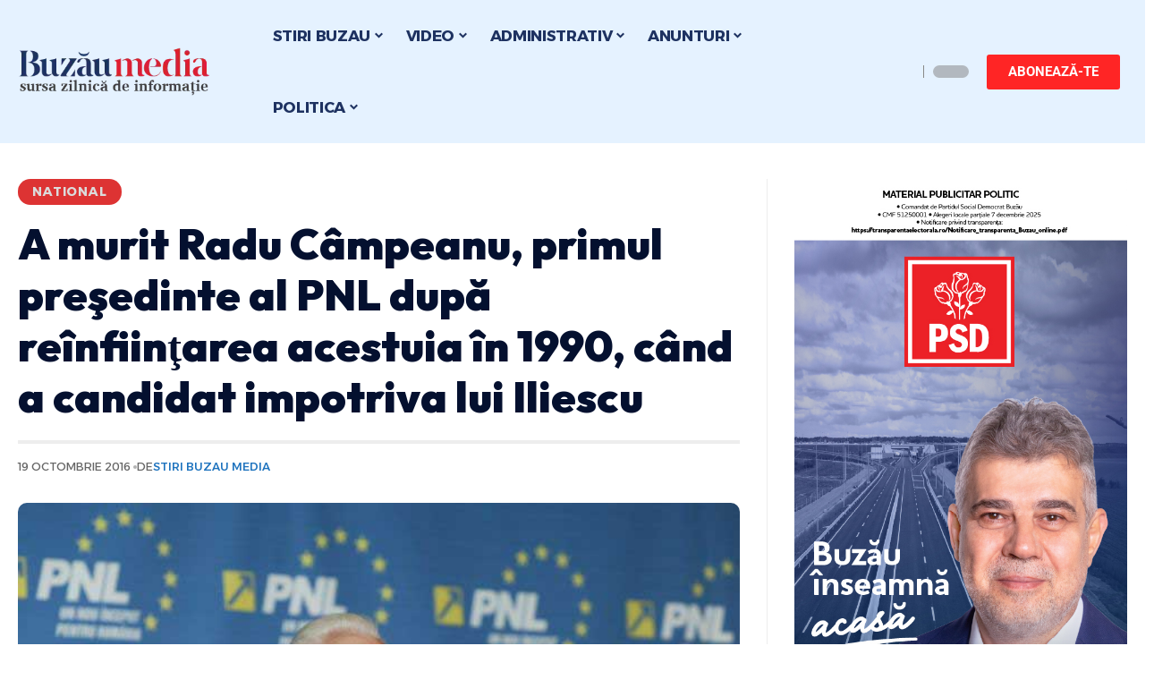

--- FILE ---
content_type: text/html; charset=UTF-8
request_url: https://buzaumedia.ro/stiri-nationale/a-murit-radu-campeanu-primul-presedinte-al-pnl-dupa-reinfiintarea-acestuia-in-1990-cand-a-candidat-impotriva-lui-iliescu/
body_size: 41823
content:
<!DOCTYPE html>
<html lang="ro-RO">
<head><meta charset="UTF-8"><script>if(navigator.userAgent.match(/MSIE|Internet Explorer/i)||navigator.userAgent.match(/Trident\/7\..*?rv:11/i)){var href=document.location.href;if(!href.match(/[?&]nowprocket/)){if(href.indexOf("?")==-1){if(href.indexOf("#")==-1){document.location.href=href+"?nowprocket=1"}else{document.location.href=href.replace("#","?nowprocket=1#")}}else{if(href.indexOf("#")==-1){document.location.href=href+"&nowprocket=1"}else{document.location.href=href.replace("#","&nowprocket=1#")}}}}</script><script>(()=>{class RocketLazyLoadScripts{constructor(){this.v="2.0.3",this.userEvents=["keydown","keyup","mousedown","mouseup","mousemove","mouseover","mouseenter","mouseout","mouseleave","touchmove","touchstart","touchend","touchcancel","wheel","click","dblclick","input","visibilitychange"],this.attributeEvents=["onblur","onclick","oncontextmenu","ondblclick","onfocus","onmousedown","onmouseenter","onmouseleave","onmousemove","onmouseout","onmouseover","onmouseup","onmousewheel","onscroll","onsubmit"]}async t(){this.i(),this.o(),/iP(ad|hone)/.test(navigator.userAgent)&&this.h(),this.u(),this.l(this),this.m(),this.k(this),this.p(this),this._(),await Promise.all([this.R(),this.L()]),this.lastBreath=Date.now(),this.S(this),this.P(),this.D(),this.O(),this.M(),await this.C(this.delayedScripts.normal),await this.C(this.delayedScripts.defer),await this.C(this.delayedScripts.async),this.F("domReady"),await this.T(),await this.j(),await this.I(),this.F("windowLoad"),await this.A(),window.dispatchEvent(new Event("rocket-allScriptsLoaded")),this.everythingLoaded=!0,this.lastTouchEnd&&await new Promise((t=>setTimeout(t,500-Date.now()+this.lastTouchEnd))),this.H(),this.F("all"),this.U(),this.W()}i(){this.CSPIssue=sessionStorage.getItem("rocketCSPIssue"),document.addEventListener("securitypolicyviolation",(t=>{this.CSPIssue||"script-src-elem"!==t.violatedDirective||"data"!==t.blockedURI||(this.CSPIssue=!0,sessionStorage.setItem("rocketCSPIssue",!0))}),{isRocket:!0})}o(){window.addEventListener("pageshow",(t=>{this.persisted=t.persisted,this.realWindowLoadedFired=!0}),{isRocket:!0}),window.addEventListener("pagehide",(()=>{this.onFirstUserAction=null}),{isRocket:!0})}h(){let t;function e(e){t=e}window.addEventListener("touchstart",e,{isRocket:!0}),window.addEventListener("touchend",(function i(o){Math.abs(o.changedTouches[0].pageX-t.changedTouches[0].pageX)<10&&Math.abs(o.changedTouches[0].pageY-t.changedTouches[0].pageY)<10&&o.timeStamp-t.timeStamp<200&&(o.target.dispatchEvent(new PointerEvent("click",{target:o.target,bubbles:!0,cancelable:!0,detail:1})),event.preventDefault(),window.removeEventListener("touchstart",e,{isRocket:!0}),window.removeEventListener("touchend",i,{isRocket:!0}))}),{isRocket:!0})}q(t){this.userActionTriggered||("mousemove"!==t.type||this.firstMousemoveIgnored?"keyup"===t.type||"mouseover"===t.type||"mouseout"===t.type||(this.userActionTriggered=!0,this.onFirstUserAction&&this.onFirstUserAction()):this.firstMousemoveIgnored=!0),"click"===t.type&&t.preventDefault(),this.savedUserEvents.length>0&&(t.stopPropagation(),t.stopImmediatePropagation()),"touchstart"===this.lastEvent&&"touchend"===t.type&&(this.lastTouchEnd=Date.now()),"click"===t.type&&(this.lastTouchEnd=0),this.lastEvent=t.type,this.savedUserEvents.push(t)}u(){this.savedUserEvents=[],this.userEventHandler=this.q.bind(this),this.userEvents.forEach((t=>window.addEventListener(t,this.userEventHandler,{passive:!1,isRocket:!0})))}U(){this.userEvents.forEach((t=>window.removeEventListener(t,this.userEventHandler,{passive:!1,isRocket:!0}))),this.savedUserEvents.forEach((t=>{t.target.dispatchEvent(new window[t.constructor.name](t.type,t))}))}m(){this.eventsMutationObserver=new MutationObserver((t=>{const e="return false";for(const i of t){if("attributes"===i.type){const t=i.target.getAttribute(i.attributeName);t&&t!==e&&(i.target.setAttribute("data-rocket-"+i.attributeName,t),i.target["rocket"+i.attributeName]=new Function("event",t),i.target.setAttribute(i.attributeName,e))}"childList"===i.type&&i.addedNodes.forEach((t=>{if(t.nodeType===Node.ELEMENT_NODE)for(const i of t.attributes)this.attributeEvents.includes(i.name)&&i.value&&""!==i.value&&(t.setAttribute("data-rocket-"+i.name,i.value),t["rocket"+i.name]=new Function("event",i.value),t.setAttribute(i.name,e))}))}})),this.eventsMutationObserver.observe(document,{subtree:!0,childList:!0,attributeFilter:this.attributeEvents})}H(){this.eventsMutationObserver.disconnect(),this.attributeEvents.forEach((t=>{document.querySelectorAll("[data-rocket-"+t+"]").forEach((e=>{e.setAttribute(t,e.getAttribute("data-rocket-"+t)),e.removeAttribute("data-rocket-"+t)}))}))}k(t){Object.defineProperty(HTMLElement.prototype,"onclick",{get(){return this.rocketonclick||null},set(e){this.rocketonclick=e,this.setAttribute(t.everythingLoaded?"onclick":"data-rocket-onclick","this.rocketonclick(event)")}})}S(t){function e(e,i){let o=e[i];e[i]=null,Object.defineProperty(e,i,{get:()=>o,set(s){t.everythingLoaded?o=s:e["rocket"+i]=o=s}})}e(document,"onreadystatechange"),e(window,"onload"),e(window,"onpageshow");try{Object.defineProperty(document,"readyState",{get:()=>t.rocketReadyState,set(e){t.rocketReadyState=e},configurable:!0}),document.readyState="loading"}catch(t){console.log("WPRocket DJE readyState conflict, bypassing")}}l(t){this.originalAddEventListener=EventTarget.prototype.addEventListener,this.originalRemoveEventListener=EventTarget.prototype.removeEventListener,this.savedEventListeners=[],EventTarget.prototype.addEventListener=function(e,i,o){o&&o.isRocket||!t.B(e,this)&&!t.userEvents.includes(e)||t.B(e,this)&&!t.userActionTriggered||e.startsWith("rocket-")||t.everythingLoaded?t.originalAddEventListener.call(this,e,i,o):t.savedEventListeners.push({target:this,remove:!1,type:e,func:i,options:o})},EventTarget.prototype.removeEventListener=function(e,i,o){o&&o.isRocket||!t.B(e,this)&&!t.userEvents.includes(e)||t.B(e,this)&&!t.userActionTriggered||e.startsWith("rocket-")||t.everythingLoaded?t.originalRemoveEventListener.call(this,e,i,o):t.savedEventListeners.push({target:this,remove:!0,type:e,func:i,options:o})}}F(t){"all"===t&&(EventTarget.prototype.addEventListener=this.originalAddEventListener,EventTarget.prototype.removeEventListener=this.originalRemoveEventListener),this.savedEventListeners=this.savedEventListeners.filter((e=>{let i=e.type,o=e.target||window;return"domReady"===t&&"DOMContentLoaded"!==i&&"readystatechange"!==i||("windowLoad"===t&&"load"!==i&&"readystatechange"!==i&&"pageshow"!==i||(this.B(i,o)&&(i="rocket-"+i),e.remove?o.removeEventListener(i,e.func,e.options):o.addEventListener(i,e.func,e.options),!1))}))}p(t){let e;function i(e){return t.everythingLoaded?e:e.split(" ").map((t=>"load"===t||t.startsWith("load.")?"rocket-jquery-load":t)).join(" ")}function o(o){function s(e){const s=o.fn[e];o.fn[e]=o.fn.init.prototype[e]=function(){return this[0]===window&&t.userActionTriggered&&("string"==typeof arguments[0]||arguments[0]instanceof String?arguments[0]=i(arguments[0]):"object"==typeof arguments[0]&&Object.keys(arguments[0]).forEach((t=>{const e=arguments[0][t];delete arguments[0][t],arguments[0][i(t)]=e}))),s.apply(this,arguments),this}}if(o&&o.fn&&!t.allJQueries.includes(o)){const e={DOMContentLoaded:[],"rocket-DOMContentLoaded":[]};for(const t in e)document.addEventListener(t,(()=>{e[t].forEach((t=>t()))}),{isRocket:!0});o.fn.ready=o.fn.init.prototype.ready=function(i){function s(){parseInt(o.fn.jquery)>2?setTimeout((()=>i.bind(document)(o))):i.bind(document)(o)}return t.realDomReadyFired?!t.userActionTriggered||t.fauxDomReadyFired?s():e["rocket-DOMContentLoaded"].push(s):e.DOMContentLoaded.push(s),o([])},s("on"),s("one"),s("off"),t.allJQueries.push(o)}e=o}t.allJQueries=[],o(window.jQuery),Object.defineProperty(window,"jQuery",{get:()=>e,set(t){o(t)}})}P(){const t=new Map;document.write=document.writeln=function(e){const i=document.currentScript,o=document.createRange(),s=i.parentElement;let n=t.get(i);void 0===n&&(n=i.nextSibling,t.set(i,n));const c=document.createDocumentFragment();o.setStart(c,0),c.appendChild(o.createContextualFragment(e)),s.insertBefore(c,n)}}async R(){return new Promise((t=>{this.userActionTriggered?t():this.onFirstUserAction=t}))}async L(){return new Promise((t=>{document.addEventListener("DOMContentLoaded",(()=>{this.realDomReadyFired=!0,t()}),{isRocket:!0})}))}async I(){return this.realWindowLoadedFired?Promise.resolve():new Promise((t=>{window.addEventListener("load",t,{isRocket:!0})}))}M(){this.pendingScripts=[];this.scriptsMutationObserver=new MutationObserver((t=>{for(const e of t)e.addedNodes.forEach((t=>{"SCRIPT"!==t.tagName||t.noModule||t.isWPRocket||this.pendingScripts.push({script:t,promise:new Promise((e=>{const i=()=>{const i=this.pendingScripts.findIndex((e=>e.script===t));i>=0&&this.pendingScripts.splice(i,1),e()};t.addEventListener("load",i,{isRocket:!0}),t.addEventListener("error",i,{isRocket:!0}),setTimeout(i,1e3)}))})}))})),this.scriptsMutationObserver.observe(document,{childList:!0,subtree:!0})}async j(){await this.J(),this.pendingScripts.length?(await this.pendingScripts[0].promise,await this.j()):this.scriptsMutationObserver.disconnect()}D(){this.delayedScripts={normal:[],async:[],defer:[]},document.querySelectorAll("script[type$=rocketlazyloadscript]").forEach((t=>{t.hasAttribute("data-rocket-src")?t.hasAttribute("async")&&!1!==t.async?this.delayedScripts.async.push(t):t.hasAttribute("defer")&&!1!==t.defer||"module"===t.getAttribute("data-rocket-type")?this.delayedScripts.defer.push(t):this.delayedScripts.normal.push(t):this.delayedScripts.normal.push(t)}))}async _(){await this.L();let t=[];document.querySelectorAll("script[type$=rocketlazyloadscript][data-rocket-src]").forEach((e=>{let i=e.getAttribute("data-rocket-src");if(i&&!i.startsWith("data:")){i.startsWith("//")&&(i=location.protocol+i);try{const o=new URL(i).origin;o!==location.origin&&t.push({src:o,crossOrigin:e.crossOrigin||"module"===e.getAttribute("data-rocket-type")})}catch(t){}}})),t=[...new Map(t.map((t=>[JSON.stringify(t),t]))).values()],this.N(t,"preconnect")}async $(t){if(await this.G(),!0!==t.noModule||!("noModule"in HTMLScriptElement.prototype))return new Promise((e=>{let i;function o(){(i||t).setAttribute("data-rocket-status","executed"),e()}try{if(navigator.userAgent.includes("Firefox/")||""===navigator.vendor||this.CSPIssue)i=document.createElement("script"),[...t.attributes].forEach((t=>{let e=t.nodeName;"type"!==e&&("data-rocket-type"===e&&(e="type"),"data-rocket-src"===e&&(e="src"),i.setAttribute(e,t.nodeValue))})),t.text&&(i.text=t.text),t.nonce&&(i.nonce=t.nonce),i.hasAttribute("src")?(i.addEventListener("load",o,{isRocket:!0}),i.addEventListener("error",(()=>{i.setAttribute("data-rocket-status","failed-network"),e()}),{isRocket:!0}),setTimeout((()=>{i.isConnected||e()}),1)):(i.text=t.text,o()),i.isWPRocket=!0,t.parentNode.replaceChild(i,t);else{const i=t.getAttribute("data-rocket-type"),s=t.getAttribute("data-rocket-src");i?(t.type=i,t.removeAttribute("data-rocket-type")):t.removeAttribute("type"),t.addEventListener("load",o,{isRocket:!0}),t.addEventListener("error",(i=>{this.CSPIssue&&i.target.src.startsWith("data:")?(console.log("WPRocket: CSP fallback activated"),t.removeAttribute("src"),this.$(t).then(e)):(t.setAttribute("data-rocket-status","failed-network"),e())}),{isRocket:!0}),s?(t.fetchPriority="high",t.removeAttribute("data-rocket-src"),t.src=s):t.src="data:text/javascript;base64,"+window.btoa(unescape(encodeURIComponent(t.text)))}}catch(i){t.setAttribute("data-rocket-status","failed-transform"),e()}}));t.setAttribute("data-rocket-status","skipped")}async C(t){const e=t.shift();return e?(e.isConnected&&await this.$(e),this.C(t)):Promise.resolve()}O(){this.N([...this.delayedScripts.normal,...this.delayedScripts.defer,...this.delayedScripts.async],"preload")}N(t,e){this.trash=this.trash||[];let i=!0;var o=document.createDocumentFragment();t.forEach((t=>{const s=t.getAttribute&&t.getAttribute("data-rocket-src")||t.src;if(s&&!s.startsWith("data:")){const n=document.createElement("link");n.href=s,n.rel=e,"preconnect"!==e&&(n.as="script",n.fetchPriority=i?"high":"low"),t.getAttribute&&"module"===t.getAttribute("data-rocket-type")&&(n.crossOrigin=!0),t.crossOrigin&&(n.crossOrigin=t.crossOrigin),t.integrity&&(n.integrity=t.integrity),t.nonce&&(n.nonce=t.nonce),o.appendChild(n),this.trash.push(n),i=!1}})),document.head.appendChild(o)}W(){this.trash.forEach((t=>t.remove()))}async T(){try{document.readyState="interactive"}catch(t){}this.fauxDomReadyFired=!0;try{await this.G(),document.dispatchEvent(new Event("rocket-readystatechange")),await this.G(),document.rocketonreadystatechange&&document.rocketonreadystatechange(),await this.G(),document.dispatchEvent(new Event("rocket-DOMContentLoaded")),await this.G(),window.dispatchEvent(new Event("rocket-DOMContentLoaded"))}catch(t){console.error(t)}}async A(){try{document.readyState="complete"}catch(t){}try{await this.G(),document.dispatchEvent(new Event("rocket-readystatechange")),await this.G(),document.rocketonreadystatechange&&document.rocketonreadystatechange(),await this.G(),window.dispatchEvent(new Event("rocket-load")),await this.G(),window.rocketonload&&window.rocketonload(),await this.G(),this.allJQueries.forEach((t=>t(window).trigger("rocket-jquery-load"))),await this.G();const t=new Event("rocket-pageshow");t.persisted=this.persisted,window.dispatchEvent(t),await this.G(),window.rocketonpageshow&&window.rocketonpageshow({persisted:this.persisted})}catch(t){console.error(t)}}async G(){Date.now()-this.lastBreath>45&&(await this.J(),this.lastBreath=Date.now())}async J(){return document.hidden?new Promise((t=>setTimeout(t))):new Promise((t=>requestAnimationFrame(t)))}B(t,e){return e===document&&"readystatechange"===t||(e===document&&"DOMContentLoaded"===t||(e===window&&"DOMContentLoaded"===t||(e===window&&"load"===t||e===window&&"pageshow"===t)))}static run(){(new RocketLazyLoadScripts).t()}}RocketLazyLoadScripts.run()})();</script>
    
    <meta http-equiv="X-UA-Compatible" content="IE=edge">
    <meta name="viewport" content="width=device-width, initial-scale=1">
    <link rel="profile" href="https://gmpg.org/xfn/11">
	<title>A murit Radu Câmpeanu, primul preşedinte al PNL după reînfiinţarea acestuia în 1990, când a candidat impotriva lui Iliescu &#8211; Stiri Buzau Media.ro | Stiri din Buzau ultima ora</title><link rel="preload" data-rocket-preload as="image" href="https://buzaumedia.ro/wp-content/uploads/2016/10/646x404-6.jpg" fetchpriority="high"><link rel="preload" data-rocket-preload as="style" href="https://fonts.googleapis.com/css?family=Roboto%3A400%2C500%2C700%2C900%2C100italic%2C300italic%2C400italic%2C500italic%2C700italic%2C900italic%7COutfit%3A700%2C900%7CAlexandria%3A700%2C400%2C500%2C900%2C600%7CSource%20Sans%20Pro%3A600%2C400%2C700%7COxygen%3A400%2C700%7CEncode%20Sans%20Condensed%3A400%2C500%2C600%2C700%2C800&#038;display=swap" /><link rel="stylesheet" href="https://fonts.googleapis.com/css?family=Roboto%3A400%2C500%2C700%2C900%2C100italic%2C300italic%2C400italic%2C500italic%2C700italic%2C900italic%7COutfit%3A700%2C900%7CAlexandria%3A700%2C400%2C500%2C900%2C600%7CSource%20Sans%20Pro%3A600%2C400%2C700%7COxygen%3A400%2C700%7CEncode%20Sans%20Condensed%3A400%2C500%2C600%2C700%2C800&#038;display=swap" media="print" onload="this.media='all'" /><noscript><link rel="stylesheet" href="https://fonts.googleapis.com/css?family=Roboto%3A400%2C500%2C700%2C900%2C100italic%2C300italic%2C400italic%2C500italic%2C700italic%2C900italic%7COutfit%3A700%2C900%7CAlexandria%3A700%2C400%2C500%2C900%2C600%7CSource%20Sans%20Pro%3A600%2C400%2C700%7COxygen%3A400%2C700%7CEncode%20Sans%20Condensed%3A400%2C500%2C600%2C700%2C800&#038;display=swap" /></noscript>
<meta name='robots' content='max-image-preview:large' />
	<style>img:is([sizes="auto" i], [sizes^="auto," i]) { contain-intrinsic-size: 3000px 1500px }</style>
	
<!-- Open Graph Meta Tags generated by Blog2Social 871 - https://www.blog2social.com -->
<meta property="og:title" content="A murit Radu Câmpeanu, primul preşedinte al PNL după reînfiinţarea acestuia în 1990, când a candidat impotriva lui Iliescu"/>
<meta property="og:description" content="Fost candidat la președinția României și autorul refondării PNL, Radu Câmpeanu s-a stins la 94 de ani.  &quot;Anunţăm cu mâhnire că seniorul liberal, Rad"/>
<meta property="og:url" content="/stiri-nationale/a-murit-radu-campeanu-primul-presedinte-al-pnl-dupa-reinfiintarea-acestuia-in-1990-cand-a-candidat-impotriva-lui-iliescu/"/>
<meta property="og:image" content="https://buzaumedia.ro/wp-content/uploads/2016/10/646x404-6.jpg"/>
<meta property="og:image:width" content="646" />
<meta property="og:image:height" content="404" />
<meta property="og:type" content="article"/>
<meta property="og:article:published_time" content="2016-10-19 19:04:33"/>
<meta property="og:article:modified_time" content="2016-10-19 19:04:47"/>
<meta property="og:article:tag" content="stiri buzau"/>
<meta property="og:article:tag" content="stiri de buzau azi"/>
<meta property="og:article:tag" content="stiri din buzau"/>
<meta property="og:article:tag" content="stiri ultima ora"/>
<!-- Open Graph Meta Tags generated by Blog2Social 871 - https://www.blog2social.com -->

<!-- Twitter Card generated by Blog2Social 871 - https://www.blog2social.com -->
<meta name="twitter:card" content="summary">
<meta name="twitter:title" content="A murit Radu Câmpeanu, primul preşedinte al PNL după reînfiinţarea acestuia în 1990, când a candidat impotriva lui Iliescu"/>
<meta name="twitter:description" content="Fost candidat la președinția României și autorul refondării PNL, Radu Câmpeanu s-a stins la 94 de ani.  &quot;Anunţăm cu mâhnire că seniorul liberal, Rad"/>
<meta name="twitter:image" content="https://buzaumedia.ro/wp-content/uploads/2016/10/646x404-6.jpg"/>
<!-- Twitter Card generated by Blog2Social 871 - https://www.blog2social.com -->
<meta name="author" content="Stiri Buzau Media"/>
<link rel="preconnect" href="https://fonts.gstatic.com" crossorigin><noscript></noscript><link rel='dns-prefetch' href='//www.googletagmanager.com' />
<link href='https://fonts.gstatic.com' crossorigin rel='preconnect' />
<link rel="alternate" type="application/rss+xml" title="Stiri Buzau Media.ro | Stiri din Buzau ultima ora &raquo; Flux" href="https://buzaumedia.ro/feed/" />
<link rel="alternate" type="application/rss+xml" title="Stiri Buzau Media.ro | Stiri din Buzau ultima ora &raquo; Flux comentarii" href="https://buzaumedia.ro/comments/feed/" />
<script type="application/ld+json">{"@context":"https://schema.org","@type":"Organization","legalName":"Stiri Buzau Media.ro | Stiri din Buzau ultima ora","url":"https://buzaumedia.ro/","sameAs":["https://www.facebook.com/buzaumedia","https://www.youtube.com/@buzaumedia"]}</script>
<style id='wp-emoji-styles-inline-css'>

	img.wp-smiley, img.emoji {
		display: inline !important;
		border: none !important;
		box-shadow: none !important;
		height: 1em !important;
		width: 1em !important;
		margin: 0 0.07em !important;
		vertical-align: -0.1em !important;
		background: none !important;
		padding: 0 !important;
	}
</style>
<link rel='stylesheet' id='wp-block-library-css' href='https://buzaumedia.ro/wp-includes/css/dist/block-library/style.min.css?ver=6.7.4' media='all' />
<style id='classic-theme-styles-inline-css'>
/*! This file is auto-generated */
.wp-block-button__link{color:#fff;background-color:#32373c;border-radius:9999px;box-shadow:none;text-decoration:none;padding:calc(.667em + 2px) calc(1.333em + 2px);font-size:1.125em}.wp-block-file__button{background:#32373c;color:#fff;text-decoration:none}
</style>
<style id='global-styles-inline-css'>
:root{--wp--preset--aspect-ratio--square: 1;--wp--preset--aspect-ratio--4-3: 4/3;--wp--preset--aspect-ratio--3-4: 3/4;--wp--preset--aspect-ratio--3-2: 3/2;--wp--preset--aspect-ratio--2-3: 2/3;--wp--preset--aspect-ratio--16-9: 16/9;--wp--preset--aspect-ratio--9-16: 9/16;--wp--preset--color--black: #000000;--wp--preset--color--cyan-bluish-gray: #abb8c3;--wp--preset--color--white: #ffffff;--wp--preset--color--pale-pink: #f78da7;--wp--preset--color--vivid-red: #cf2e2e;--wp--preset--color--luminous-vivid-orange: #ff6900;--wp--preset--color--luminous-vivid-amber: #fcb900;--wp--preset--color--light-green-cyan: #7bdcb5;--wp--preset--color--vivid-green-cyan: #00d084;--wp--preset--color--pale-cyan-blue: #8ed1fc;--wp--preset--color--vivid-cyan-blue: #0693e3;--wp--preset--color--vivid-purple: #9b51e0;--wp--preset--gradient--vivid-cyan-blue-to-vivid-purple: linear-gradient(135deg,rgba(6,147,227,1) 0%,rgb(155,81,224) 100%);--wp--preset--gradient--light-green-cyan-to-vivid-green-cyan: linear-gradient(135deg,rgb(122,220,180) 0%,rgb(0,208,130) 100%);--wp--preset--gradient--luminous-vivid-amber-to-luminous-vivid-orange: linear-gradient(135deg,rgba(252,185,0,1) 0%,rgba(255,105,0,1) 100%);--wp--preset--gradient--luminous-vivid-orange-to-vivid-red: linear-gradient(135deg,rgba(255,105,0,1) 0%,rgb(207,46,46) 100%);--wp--preset--gradient--very-light-gray-to-cyan-bluish-gray: linear-gradient(135deg,rgb(238,238,238) 0%,rgb(169,184,195) 100%);--wp--preset--gradient--cool-to-warm-spectrum: linear-gradient(135deg,rgb(74,234,220) 0%,rgb(151,120,209) 20%,rgb(207,42,186) 40%,rgb(238,44,130) 60%,rgb(251,105,98) 80%,rgb(254,248,76) 100%);--wp--preset--gradient--blush-light-purple: linear-gradient(135deg,rgb(255,206,236) 0%,rgb(152,150,240) 100%);--wp--preset--gradient--blush-bordeaux: linear-gradient(135deg,rgb(254,205,165) 0%,rgb(254,45,45) 50%,rgb(107,0,62) 100%);--wp--preset--gradient--luminous-dusk: linear-gradient(135deg,rgb(255,203,112) 0%,rgb(199,81,192) 50%,rgb(65,88,208) 100%);--wp--preset--gradient--pale-ocean: linear-gradient(135deg,rgb(255,245,203) 0%,rgb(182,227,212) 50%,rgb(51,167,181) 100%);--wp--preset--gradient--electric-grass: linear-gradient(135deg,rgb(202,248,128) 0%,rgb(113,206,126) 100%);--wp--preset--gradient--midnight: linear-gradient(135deg,rgb(2,3,129) 0%,rgb(40,116,252) 100%);--wp--preset--font-size--small: 13px;--wp--preset--font-size--medium: 20px;--wp--preset--font-size--large: 36px;--wp--preset--font-size--x-large: 42px;--wp--preset--spacing--20: 0.44rem;--wp--preset--spacing--30: 0.67rem;--wp--preset--spacing--40: 1rem;--wp--preset--spacing--50: 1.5rem;--wp--preset--spacing--60: 2.25rem;--wp--preset--spacing--70: 3.38rem;--wp--preset--spacing--80: 5.06rem;--wp--preset--shadow--natural: 6px 6px 9px rgba(0, 0, 0, 0.2);--wp--preset--shadow--deep: 12px 12px 50px rgba(0, 0, 0, 0.4);--wp--preset--shadow--sharp: 6px 6px 0px rgba(0, 0, 0, 0.2);--wp--preset--shadow--outlined: 6px 6px 0px -3px rgba(255, 255, 255, 1), 6px 6px rgba(0, 0, 0, 1);--wp--preset--shadow--crisp: 6px 6px 0px rgba(0, 0, 0, 1);}:where(.is-layout-flex){gap: 0.5em;}:where(.is-layout-grid){gap: 0.5em;}body .is-layout-flex{display: flex;}.is-layout-flex{flex-wrap: wrap;align-items: center;}.is-layout-flex > :is(*, div){margin: 0;}body .is-layout-grid{display: grid;}.is-layout-grid > :is(*, div){margin: 0;}:where(.wp-block-columns.is-layout-flex){gap: 2em;}:where(.wp-block-columns.is-layout-grid){gap: 2em;}:where(.wp-block-post-template.is-layout-flex){gap: 1.25em;}:where(.wp-block-post-template.is-layout-grid){gap: 1.25em;}.has-black-color{color: var(--wp--preset--color--black) !important;}.has-cyan-bluish-gray-color{color: var(--wp--preset--color--cyan-bluish-gray) !important;}.has-white-color{color: var(--wp--preset--color--white) !important;}.has-pale-pink-color{color: var(--wp--preset--color--pale-pink) !important;}.has-vivid-red-color{color: var(--wp--preset--color--vivid-red) !important;}.has-luminous-vivid-orange-color{color: var(--wp--preset--color--luminous-vivid-orange) !important;}.has-luminous-vivid-amber-color{color: var(--wp--preset--color--luminous-vivid-amber) !important;}.has-light-green-cyan-color{color: var(--wp--preset--color--light-green-cyan) !important;}.has-vivid-green-cyan-color{color: var(--wp--preset--color--vivid-green-cyan) !important;}.has-pale-cyan-blue-color{color: var(--wp--preset--color--pale-cyan-blue) !important;}.has-vivid-cyan-blue-color{color: var(--wp--preset--color--vivid-cyan-blue) !important;}.has-vivid-purple-color{color: var(--wp--preset--color--vivid-purple) !important;}.has-black-background-color{background-color: var(--wp--preset--color--black) !important;}.has-cyan-bluish-gray-background-color{background-color: var(--wp--preset--color--cyan-bluish-gray) !important;}.has-white-background-color{background-color: var(--wp--preset--color--white) !important;}.has-pale-pink-background-color{background-color: var(--wp--preset--color--pale-pink) !important;}.has-vivid-red-background-color{background-color: var(--wp--preset--color--vivid-red) !important;}.has-luminous-vivid-orange-background-color{background-color: var(--wp--preset--color--luminous-vivid-orange) !important;}.has-luminous-vivid-amber-background-color{background-color: var(--wp--preset--color--luminous-vivid-amber) !important;}.has-light-green-cyan-background-color{background-color: var(--wp--preset--color--light-green-cyan) !important;}.has-vivid-green-cyan-background-color{background-color: var(--wp--preset--color--vivid-green-cyan) !important;}.has-pale-cyan-blue-background-color{background-color: var(--wp--preset--color--pale-cyan-blue) !important;}.has-vivid-cyan-blue-background-color{background-color: var(--wp--preset--color--vivid-cyan-blue) !important;}.has-vivid-purple-background-color{background-color: var(--wp--preset--color--vivid-purple) !important;}.has-black-border-color{border-color: var(--wp--preset--color--black) !important;}.has-cyan-bluish-gray-border-color{border-color: var(--wp--preset--color--cyan-bluish-gray) !important;}.has-white-border-color{border-color: var(--wp--preset--color--white) !important;}.has-pale-pink-border-color{border-color: var(--wp--preset--color--pale-pink) !important;}.has-vivid-red-border-color{border-color: var(--wp--preset--color--vivid-red) !important;}.has-luminous-vivid-orange-border-color{border-color: var(--wp--preset--color--luminous-vivid-orange) !important;}.has-luminous-vivid-amber-border-color{border-color: var(--wp--preset--color--luminous-vivid-amber) !important;}.has-light-green-cyan-border-color{border-color: var(--wp--preset--color--light-green-cyan) !important;}.has-vivid-green-cyan-border-color{border-color: var(--wp--preset--color--vivid-green-cyan) !important;}.has-pale-cyan-blue-border-color{border-color: var(--wp--preset--color--pale-cyan-blue) !important;}.has-vivid-cyan-blue-border-color{border-color: var(--wp--preset--color--vivid-cyan-blue) !important;}.has-vivid-purple-border-color{border-color: var(--wp--preset--color--vivid-purple) !important;}.has-vivid-cyan-blue-to-vivid-purple-gradient-background{background: var(--wp--preset--gradient--vivid-cyan-blue-to-vivid-purple) !important;}.has-light-green-cyan-to-vivid-green-cyan-gradient-background{background: var(--wp--preset--gradient--light-green-cyan-to-vivid-green-cyan) !important;}.has-luminous-vivid-amber-to-luminous-vivid-orange-gradient-background{background: var(--wp--preset--gradient--luminous-vivid-amber-to-luminous-vivid-orange) !important;}.has-luminous-vivid-orange-to-vivid-red-gradient-background{background: var(--wp--preset--gradient--luminous-vivid-orange-to-vivid-red) !important;}.has-very-light-gray-to-cyan-bluish-gray-gradient-background{background: var(--wp--preset--gradient--very-light-gray-to-cyan-bluish-gray) !important;}.has-cool-to-warm-spectrum-gradient-background{background: var(--wp--preset--gradient--cool-to-warm-spectrum) !important;}.has-blush-light-purple-gradient-background{background: var(--wp--preset--gradient--blush-light-purple) !important;}.has-blush-bordeaux-gradient-background{background: var(--wp--preset--gradient--blush-bordeaux) !important;}.has-luminous-dusk-gradient-background{background: var(--wp--preset--gradient--luminous-dusk) !important;}.has-pale-ocean-gradient-background{background: var(--wp--preset--gradient--pale-ocean) !important;}.has-electric-grass-gradient-background{background: var(--wp--preset--gradient--electric-grass) !important;}.has-midnight-gradient-background{background: var(--wp--preset--gradient--midnight) !important;}.has-small-font-size{font-size: var(--wp--preset--font-size--small) !important;}.has-medium-font-size{font-size: var(--wp--preset--font-size--medium) !important;}.has-large-font-size{font-size: var(--wp--preset--font-size--large) !important;}.has-x-large-font-size{font-size: var(--wp--preset--font-size--x-large) !important;}
:where(.wp-block-post-template.is-layout-flex){gap: 1.25em;}:where(.wp-block-post-template.is-layout-grid){gap: 1.25em;}
:where(.wp-block-columns.is-layout-flex){gap: 2em;}:where(.wp-block-columns.is-layout-grid){gap: 2em;}
:root :where(.wp-block-pullquote){font-size: 1.5em;line-height: 1.6;}
</style>
<link data-minify="1" rel='stylesheet' id='foxiz-elements-css' href='https://buzaumedia.ro/wp-content/cache/min/1/wp-content/plugins/foxiz-core/lib/foxiz-elements/public/style.css?ver=1763998745' media='all' />
<link data-minify="1" rel='stylesheet' id='wp_automatic_gallery_style-css' href='https://buzaumedia.ro/wp-content/cache/min/1/wp-content/plugins/wp-automatic/css/wp-automatic.css?ver=1763998745' media='all' />
<link rel='stylesheet' id='elementor-frontend-css' href='https://buzaumedia.ro/wp-content/plugins/elementor/assets/css/frontend.min.css?ver=3.31.5' media='all' />
<link rel='stylesheet' id='elementor-post-136186-css' href='https://buzaumedia.ro/wp-content/uploads/elementor/css/post-136186.css?ver=1763998743' media='all' />
<link rel='stylesheet' id='elementor-post-136188-css' href='https://buzaumedia.ro/wp-content/uploads/elementor/css/post-136188.css?ver=1763998743' media='all' />
<link rel='stylesheet' id='elementor-post-136189-css' href='https://buzaumedia.ro/wp-content/uploads/elementor/css/post-136189.css?ver=1763998743' media='all' />

<link data-minify="1" rel='stylesheet' id='foxiz-main-css' href='https://buzaumedia.ro/wp-content/cache/min/1/wp-content/themes/foxiz/assets/css/main.css?ver=1763998746' media='all' />
<link data-minify="1" rel='stylesheet' id='foxiz-print-css' href='https://buzaumedia.ro/wp-content/cache/min/1/wp-content/themes/foxiz/assets/css/print.css?ver=1763998746' media='all' />
<link rel='stylesheet' id='foxiz-style-css' href='https://buzaumedia.ro/wp-content/themes/foxiz/style.css?ver=2.1.5' media='all' />
<link data-minify="1" rel='stylesheet' id='foxiz-dynamic-css-css' href='https://buzaumedia.ro/wp-content/cache/min/1/wp-content/themes/foxiz/assets/css/dynamic.css?ver=1763998746' media='all' />
<link data-minify="1" rel='stylesheet' id='elementor-gf-local-roboto-css' href='https://buzaumedia.ro/wp-content/cache/min/1/wp-content/uploads/elementor/google-fonts/css/roboto.css?ver=1763998747' media='all' />
<link data-minify="1" rel='stylesheet' id='elementor-gf-local-robotoslab-css' href='https://buzaumedia.ro/wp-content/cache/min/1/wp-content/uploads/elementor/google-fonts/css/robotoslab.css?ver=1763998747' media='all' />
<script src="https://buzaumedia.ro/wp-includes/js/jquery/jquery.min.js?ver=3.7.1" id="jquery-core-js" data-rocket-defer defer></script>
<script src="https://buzaumedia.ro/wp-includes/js/jquery/jquery-migrate.min.js?ver=3.4.1" id="jquery-migrate-js" data-rocket-defer defer></script>
<script type="rocketlazyloadscript" data-minify="1" data-rocket-src="https://buzaumedia.ro/wp-content/cache/min/1/wp-content/plugins/wp-automatic/js/main-front.js?ver=1763923481" id="wp_automatic_gallery-js" data-rocket-defer defer></script>

<!-- Google tag (gtag.js) snippet added by Site Kit -->
<!-- Google Analytics snippet added by Site Kit -->
<script src="https://www.googletagmanager.com/gtag/js?id=GT-K8H33V5H" id="google_gtagjs-js" async></script>
<script id="google_gtagjs-js-after">
window.dataLayer = window.dataLayer || [];function gtag(){dataLayer.push(arguments);}
gtag("set","linker",{"domains":["buzaumedia.ro"]});
gtag("js", new Date());
gtag("set", "developer_id.dZTNiMT", true);
gtag("config", "GT-K8H33V5H");
 window._googlesitekit = window._googlesitekit || {}; window._googlesitekit.throttledEvents = []; window._googlesitekit.gtagEvent = (name, data) => { var key = JSON.stringify( { name, data } ); if ( !! window._googlesitekit.throttledEvents[ key ] ) { return; } window._googlesitekit.throttledEvents[ key ] = true; setTimeout( () => { delete window._googlesitekit.throttledEvents[ key ]; }, 5 ); gtag( "event", name, { ...data, event_source: "site-kit" } ); };
</script>
<script type="rocketlazyloadscript" data-minify="1" data-rocket-src="https://buzaumedia.ro/wp-content/cache/min/1/wp-content/themes/foxiz/assets/js/highlight-share.js?ver=1763923481" id="highlight-share-js" data-rocket-defer defer></script>
<link rel="preload" href="https://buzaumedia.ro/wp-content/themes/foxiz/assets/fonts/icons.woff2" as="font" type="font/woff2" crossorigin="anonymous"> <link rel="https://api.w.org/" href="https://buzaumedia.ro/wp-json/" /><link rel="alternate" title="JSON" type="application/json" href="https://buzaumedia.ro/wp-json/wp/v2/posts/17133" /><link rel="EditURI" type="application/rsd+xml" title="RSD" href="https://buzaumedia.ro/xmlrpc.php?rsd" />
<meta name="generator" content="WordPress 6.7.4" />
<link rel='shortlink' href='https://buzaumedia.ro/?p=17133' />
<link rel="alternate" title="oEmbed (JSON)" type="application/json+oembed" href="https://buzaumedia.ro/wp-json/oembed/1.0/embed?url=https%3A%2F%2Fbuzaumedia.ro%2Fstiri-nationale%2Fa-murit-radu-campeanu-primul-presedinte-al-pnl-dupa-reinfiintarea-acestuia-in-1990-cand-a-candidat-impotriva-lui-iliescu%2F" />
<link rel="alternate" title="oEmbed (XML)" type="text/xml+oembed" href="https://buzaumedia.ro/wp-json/oembed/1.0/embed?url=https%3A%2F%2Fbuzaumedia.ro%2Fstiri-nationale%2Fa-murit-radu-campeanu-primul-presedinte-al-pnl-dupa-reinfiintarea-acestuia-in-1990-cand-a-candidat-impotriva-lui-iliescu%2F&#038;format=xml" />
<link rel="shortcut icon" href="https://buzaumedia.ro/wp-content/uploads/2024/01/buzaumedia_logo_site_facebook_profile.jpg" type="image/x-icon" /><!-- Favicon -->
		<!-- GA Google Analytics @ https://m0n.co/ga -->
		<script>
			(function(i,s,o,g,r,a,m){i['GoogleAnalyticsObject']=r;i[r]=i[r]||function(){
			(i[r].q=i[r].q||[]).push(arguments)},i[r].l=1*new Date();a=s.createElement(o),
			m=s.getElementsByTagName(o)[0];a.async=1;a.src=g;m.parentNode.insertBefore(a,m)
			})(window,document,'script','https://www.google-analytics.com/analytics.js','ga');
			ga('create', 'UA-67507759-1', 'auto');
			ga('send', 'pageview');
		</script>

	<meta name="generator" content="Site Kit by Google 1.166.0" /><meta name="generator" content="Elementor 3.31.5; features: e_font_icon_svg, additional_custom_breakpoints, e_element_cache; settings: css_print_method-external, google_font-enabled, font_display-swap">
<script type="application/ld+json">{"@context":"https://schema.org","@type":"WebSite","@id":"https://buzaumedia.ro/#website","url":"https://buzaumedia.ro/","name":"Stiri Buzau Media.ro | Stiri din Buzau ultima ora","potentialAction":{"@type":"SearchAction","target":"https://buzaumedia.ro/?s={search_term_string}","query-input":"required name=search_term_string"}}</script>
			<style>
				.e-con.e-parent:nth-of-type(n+4):not(.e-lazyloaded):not(.e-no-lazyload),
				.e-con.e-parent:nth-of-type(n+4):not(.e-lazyloaded):not(.e-no-lazyload) * {
					background-image: none !important;
				}
				@media screen and (max-height: 1024px) {
					.e-con.e-parent:nth-of-type(n+3):not(.e-lazyloaded):not(.e-no-lazyload),
					.e-con.e-parent:nth-of-type(n+3):not(.e-lazyloaded):not(.e-no-lazyload) * {
						background-image: none !important;
					}
				}
				@media screen and (max-height: 640px) {
					.e-con.e-parent:nth-of-type(n+2):not(.e-lazyloaded):not(.e-no-lazyload),
					.e-con.e-parent:nth-of-type(n+2):not(.e-lazyloaded):not(.e-no-lazyload) * {
						background-image: none !important;
					}
				}
			</style>
						<meta property="og:title" content="A murit Radu Câmpeanu, primul preşedinte al PNL după reînfiinţarea acestuia în 1990, când a candidat impotriva lui Iliescu"/>
			<meta property="og:url" content="https://buzaumedia.ro/stiri-nationale/a-murit-radu-campeanu-primul-presedinte-al-pnl-dupa-reinfiintarea-acestuia-in-1990-cand-a-candidat-impotriva-lui-iliescu/"/>
			<meta property="og:site_name" content="Stiri Buzau Media.ro | Stiri din Buzau ultima ora"/>
							<meta property="og:image" content="https://buzaumedia.ro/wp-content/uploads/2016/10/646x404-6.jpg"/>
							<meta property="og:type" content="article"/>
				<meta property="article:published_time" content="2016-10-19T19:04:33+02:00"/>
				<meta property="article:modified_time" content="2016-10-19T19:04:47+02:00"/>
				<meta name="author" content="Stiri Buzau Media"/>
				<meta name="twitter:card" content="summary_large_image"/>
				<meta name="twitter:creator" content="@Stiri Buzau Media.ro | Stiri din Buzau ultima ora"/>
				<meta name="twitter:label1" content="Written by"/>
				<meta name="twitter:data1" content="Stiri Buzau Media"/>
				<noscript><style id="rocket-lazyload-nojs-css">.rll-youtube-player, [data-lazy-src]{display:none !important;}</style></noscript><style id="rocket-lazyrender-inline-css">[data-wpr-lazyrender] {content-visibility: auto;}</style><style id="wpr-lazyload-bg-container"></style><style id="wpr-lazyload-bg-exclusion"></style>
<noscript>
<style id="wpr-lazyload-bg-nostyle"></style>
</noscript>
<script type="application/javascript">const rocket_pairs = []; const rocket_excluded_pairs = [];</script><meta name="generator" content="WP Rocket 3.18.3" data-wpr-features="wpr_lazyload_css_bg_img wpr_delay_js wpr_defer_js wpr_minify_js wpr_lazyload_images wpr_automatic_lazy_rendering wpr_oci wpr_minify_css wpr_preload_links wpr_desktop" /></head>
<body class="post-template-default single single-post postid-17133 single-format-standard wp-embed-responsive elementor-default elementor-kit-136186 menu-ani-3 hover-ani-3 btn-ani-1 is-rm-1 is-hd-rb_template is-standard-8 is-backtop none-m-backtop is-mstick" data-theme="default">
<div  class="site-outer">
	<div  id="site-header" class="header-wrap rb-section header-template">
			<aside id="rb-privacy" class="privacy-bar privacy-bottom"><div class="privacy-inner"><div class="privacy-content">Buzaumedia.ro utilizează fişiere de tip cookie pentru a personaliza și îmbunătăți experiența ta pe site-ul nostru. Prin click pe butonul "ACCEPT" accepţi utilizarea modulelor cookie. Prin continuarea navigării pe site-ul nostru confirmi acceptarea utilizării fişierelor de tip cookie.</div><div class="privacy-dismiss"><a id="privacy-trigger" href="#" class="privacy-dismiss-btn is-btn"><span>Acceptă</span></a></div></div></aside>		<div  class="reading-indicator"><span id="reading-progress"></span></div>
		            <div  class="navbar-outer navbar-template-outer">
                <div id="header-template-holder"><div class="header-template-inner">		<div data-elementor-type="wp-post" data-elementor-id="136188" class="elementor elementor-136188">
						<section class="elementor-section elementor-top-section elementor-element elementor-element-ac26f8f elementor-section-content-middle e-section-sticky elementor-section-boxed elementor-section-height-default elementor-section-height-default" data-id="ac26f8f" data-element_type="section" data-settings="{&quot;background_background&quot;:&quot;classic&quot;,&quot;header_sticky&quot;:&quot;section-sticky&quot;}">
						<div class="elementor-container elementor-column-gap-custom">
					<div class="elementor-column elementor-col-16 elementor-top-column elementor-element elementor-element-0cb8589" data-id="0cb8589" data-element_type="column">
			<div class="elementor-widget-wrap elementor-element-populated">
						<div class="elementor-element elementor-element-22f2855 elementor-widget elementor-widget-foxiz-logo" data-id="22f2855" data-element_type="widget" data-widget_type="foxiz-logo.default">
				<div class="elementor-widget-container">
							<div class="the-logo">
			<a href="https://buzaumedia.ro/">
									<img loading="eager" decoding="async" data-mode="default" width="315" height="80" src="https://buzaumedia.ro/wp-content/uploads/2022/11/logo_buzaumedia.webp" alt="Stiri Buzau Media.ro | Stiri din Buzau ultima ora"/>
					<img loading="eager" decoding="async" data-mode="dark" width="315" height="80" src="https://buzaumedia.ro/wp-content/uploads/2022/11/logo_buzaumedia_retina_white.webp" alt=""/>
							</a>
					</div>
						</div>
				</div>
					</div>
		</div>
				<div class="elementor-column elementor-col-66 elementor-top-column elementor-element elementor-element-f3c036c" data-id="f3c036c" data-element_type="column">
			<div class="elementor-widget-wrap elementor-element-populated">
						<div class="elementor-element elementor-element-84afe52 is-divider-none elementor-widget elementor-widget-foxiz-navigation" data-id="84afe52" data-element_type="widget" data-widget_type="foxiz-navigation.default">
				<div class="elementor-widget-container">
							<nav id="site-navigation" class="main-menu-wrap template-menu" aria-label="main menu">
			<ul id="menu-main" class="main-menu rb-menu large-menu" itemscope itemtype="https://www.schema.org/SiteNavigationElement"><li id="menu-item-136276" class="menu-item menu-item-type-taxonomy menu-item-object-category menu-item-136276 menu-item-has-children menu-has-child-mega is-child-wide"><a href="https://buzaumedia.ro/stiri-buzau/"><span>STIRI BUZAU</span></a><div class="mega-dropdown is-mega-category light-scheme" ><div class="rb-container edge-padding"><div class="mega-dropdown-inner"><div class="mega-header mega-header-fw"><span class="h4">STIRI BUZAU</span><a class="mega-link is-meta" href="https://buzaumedia.ro/stiri-buzau/"><span>Arată mai mult</span><i class="rbi rbi-cright" aria-hidden="true"></i></a></div><div id="mega-listing-136276" class="block-wrap block-small block-grid block-grid-small-1 rb-columns rb-col-5 is-gap-10 meta-s-dot"><div class="block-inner">		<div class="p-wrap p-grid p-grid-small-1" data-pid="178454">
				<div class="feat-holder overlay-text">
						<div class="p-featured">
					<a class="p-flink" href="https://buzaumedia.ro/stiri-buzau/florin-ceparu-maine-de-la-ora-10-45-va-asteptam-cu-mic-cu-mare-la-marsul-dedicat-zilei-nationale-a-romaniei/" title="Florin Ceparu: Mâine, de la ora 10.45, va așteptăm cu mic, cu mare la Marșul dedicat Zilei Naționale a României">
			<img width="330" height="220" src="data:image/svg+xml,%3Csvg%20xmlns='http://www.w3.org/2000/svg'%20viewBox='0%200%20330%20220'%3E%3C/svg%3E" class="featured-img wp-post-image" alt="" decoding="async" data-lazy-src="https://buzaumedia.ro/wp-content/uploads/2025/11/1764507747_Florin-Ceparu-INFORMARE-330x220.jpg" /><noscript><img loading="lazy" width="330" height="220" src="https://buzaumedia.ro/wp-content/uploads/2025/11/1764507747_Florin-Ceparu-INFORMARE-330x220.jpg" class="featured-img wp-post-image" alt="" loading="lazy" decoding="async" /></noscript>		</a>
				</div>
				</div>
				<div class="p-content">
			<span class="entry-title h4">		<a class="p-url" href="https://buzaumedia.ro/stiri-buzau/florin-ceparu-maine-de-la-ora-10-45-va-asteptam-cu-mic-cu-mare-la-marsul-dedicat-zilei-nationale-a-romaniei/" rel="bookmark">Florin Ceparu: Mâine, de la ora 10.45, va așteptăm cu mic, cu mare la Marșul dedicat Zilei Naționale a României</a></span>			<div class="p-meta">
				<div class="meta-inner is-meta">
					<span class="meta-el meta-date">
				<time class="date published" datetime="2025-11-30T19:57:59+02:00">30 noiembrie 2025</time>
		</span>				</div>
							</div>
				</div>
				</div>
			<div class="p-wrap p-grid p-grid-small-1" data-pid="178452">
				<div class="feat-holder overlay-text">
						<div class="p-featured">
					<a class="p-flink" href="https://buzaumedia.ro/stiri-buzau/rm-sarat-marsul-romanilor-ora-1045/" title="Rm. Sărat: MARȘUL ROMÂNILOR, ora 10:45">
			<img width="330" height="220" src="data:image/svg+xml,%3Csvg%20xmlns='http://www.w3.org/2000/svg'%20viewBox='0%200%20330%20220'%3E%3C/svg%3E" class="featured-img wp-post-image" alt="" decoding="async" data-lazy-src="https://buzaumedia.ro/wp-content/uploads/2025/11/591746926_25652245021058854_5882106753458463916_n-330x220.jpg" /><noscript><img loading="lazy" width="330" height="220" src="https://buzaumedia.ro/wp-content/uploads/2025/11/591746926_25652245021058854_5882106753458463916_n-330x220.jpg" class="featured-img wp-post-image" alt="" loading="lazy" decoding="async" /></noscript>		</a>
				</div>
				</div>
				<div class="p-content">
			<span class="entry-title h4">		<a class="p-url" href="https://buzaumedia.ro/stiri-buzau/rm-sarat-marsul-romanilor-ora-1045/" rel="bookmark">Rm. Sărat: MARȘUL ROMÂNILOR, ora 10:45</a></span>			<div class="p-meta">
				<div class="meta-inner is-meta">
					<span class="meta-el meta-date">
				<time class="date published" datetime="2025-11-30T12:52:39+02:00">30 noiembrie 2025</time>
		</span>				</div>
							</div>
				</div>
				</div>
			<div class="p-wrap p-grid p-grid-small-1" data-pid="178450">
				<div class="feat-holder overlay-text">
						<div class="p-featured">
					<a class="p-flink" href="https://buzaumedia.ro/stiri-buzau/invitatie-44/" title="Primăria Municipiului Rm. Sărat: INVITAȚIE!">
			<img width="330" height="220" src="data:image/svg+xml,%3Csvg%20xmlns='http://www.w3.org/2000/svg'%20viewBox='0%200%20330%20220'%3E%3C/svg%3E" class="featured-img wp-post-image" alt="" decoding="async" data-lazy-src="https://buzaumedia.ro/wp-content/uploads/2025/11/577060844_25789247964014950_5795375132086134459_n-330x220.jpg" /><noscript><img loading="lazy" width="330" height="220" src="https://buzaumedia.ro/wp-content/uploads/2025/11/577060844_25789247964014950_5795375132086134459_n-330x220.jpg" class="featured-img wp-post-image" alt="" loading="lazy" decoding="async" /></noscript>		</a>
				</div>
				</div>
				<div class="p-content">
			<span class="entry-title h4">		<a class="p-url" href="https://buzaumedia.ro/stiri-buzau/invitatie-44/" rel="bookmark">Primăria Municipiului Rm. Sărat: INVITAȚIE!</a></span>			<div class="p-meta">
				<div class="meta-inner is-meta">
					<span class="meta-el meta-date">
				<time class="date published" datetime="2025-11-30T12:48:54+02:00">30 noiembrie 2025</time>
		</span>				</div>
							</div>
				</div>
				</div>
			<div class="p-wrap p-grid p-grid-small-1" data-pid="178448">
				<div class="feat-holder overlay-text">
						<div class="p-featured">
					<a class="p-flink" href="https://buzaumedia.ro/stiri-buzau/invitatie-45/" title="Consiliul Județean Buzău: INVITAȚIE!">
			<img width="330" height="220" src="data:image/svg+xml,%3Csvg%20xmlns='http://www.w3.org/2000/svg'%20viewBox='0%200%20330%20220'%3E%3C/svg%3E" class="featured-img wp-post-image" alt="" decoding="async" data-lazy-src="https://buzaumedia.ro/wp-content/uploads/2025/11/WhatsApp-Image-2025-11-30-at-14.27.36-330x220.jpeg" /><noscript><img loading="lazy" width="330" height="220" src="https://buzaumedia.ro/wp-content/uploads/2025/11/WhatsApp-Image-2025-11-30-at-14.27.36-330x220.jpeg" class="featured-img wp-post-image" alt="" loading="lazy" decoding="async" /></noscript>		</a>
				</div>
				</div>
				<div class="p-content">
			<span class="entry-title h4">		<a class="p-url" href="https://buzaumedia.ro/stiri-buzau/invitatie-45/" rel="bookmark">Consiliul Județean Buzău: INVITAȚIE!</a></span>			<div class="p-meta">
				<div class="meta-inner is-meta">
					<span class="meta-el meta-date">
				<time class="date published" datetime="2025-11-30T12:42:57+02:00">30 noiembrie 2025</time>
		</span>				</div>
							</div>
				</div>
				</div>
			<div class="p-wrap p-grid p-grid-small-1" data-pid="178437">
				<div class="feat-holder overlay-text">
						<div class="p-featured">
					<a class="p-flink" href="https://buzaumedia.ro/stiri-buzau/invitatie-46/" title="Primăria comunei Tisău: INVITAȚIE!">
			<img width="293" height="220" src="data:image/svg+xml,%3Csvg%20xmlns='http://www.w3.org/2000/svg'%20viewBox='0%200%20293%20220'%3E%3C/svg%3E" class="featured-img wp-post-image" alt="" decoding="async" data-lazy-src="https://buzaumedia.ro/wp-content/uploads/2022/12/steag-romania-drapel-1-decembrie-e1669880368307.jpg" /><noscript><img loading="lazy" width="293" height="220" src="https://buzaumedia.ro/wp-content/uploads/2022/12/steag-romania-drapel-1-decembrie-e1669880368307.jpg" class="featured-img wp-post-image" alt="" loading="lazy" decoding="async" /></noscript>		</a>
				</div>
				</div>
				<div class="p-content">
			<span class="entry-title h4">		<a class="p-url" href="https://buzaumedia.ro/stiri-buzau/invitatie-46/" rel="bookmark">Primăria comunei Tisău: INVITAȚIE!</a></span>			<div class="p-meta">
				<div class="meta-inner is-meta">
					<span class="meta-el meta-date">
				<time class="date published" datetime="2025-11-30T11:08:39+02:00">30 noiembrie 2025</time>
		</span>				</div>
							</div>
				</div>
				</div>
	</div></div></div></div></div></li>
<li id="menu-item-136277" class="menu-item menu-item-type-taxonomy menu-item-object-category menu-item-136277 menu-item-has-children menu-has-child-mega is-child-wide"><a href="https://buzaumedia.ro/stiri-buzau-video/"><span>VIDEO</span></a><div class="mega-dropdown is-mega-category light-scheme" ><div class="rb-container edge-padding"><div class="mega-dropdown-inner"><div class="mega-header mega-header-fw"><span class="h4">VIDEO</span><a class="mega-link is-meta" href="https://buzaumedia.ro/stiri-buzau-video/"><span>Arată mai mult</span><i class="rbi rbi-cright" aria-hidden="true"></i></a></div><div id="mega-listing-136277" class="block-wrap block-small block-grid block-grid-small-1 rb-columns rb-col-5 is-gap-10 meta-s-dot"><div class="block-inner">		<div class="p-wrap p-grid p-grid-small-1" data-pid="177842">
				<div class="feat-holder overlay-text">
						<div class="p-featured">
					<a class="p-flink" href="https://buzaumedia.ro/stiri-buzau/primarul-din-chiojdu-solicita-premierului-bolojan-ca-localitatile-montane-sa-preia-de-la-romsilva-terenurile-forestiere/" title="Primarul din Chiojdu solicită premierului Bolojan ca localitățile montane să preia, de la Romsilva, terenurile forestiere!">
			<img width="330" height="220" src="data:image/svg+xml,%3Csvg%20xmlns='http://www.w3.org/2000/svg'%20viewBox='0%200%20330%20220'%3E%3C/svg%3E" class="featured-img wp-post-image" alt="" decoding="async" data-lazy-src="https://buzaumedia.ro/wp-content/uploads/2025/11/12-330x220.jpg" /><noscript><img loading="lazy" width="330" height="220" src="https://buzaumedia.ro/wp-content/uploads/2025/11/12-330x220.jpg" class="featured-img wp-post-image" alt="" loading="lazy" decoding="async" /></noscript>		</a>
		<aside class="p-format-overlay format-style-center"><span class="p-format format-video"><i class="rbi rbi-video" aria-hidden="true"></i></span></aside>		</div>
				</div>
				<div class="p-content">
			<span class="entry-title h4">		<a class="p-url" href="https://buzaumedia.ro/stiri-buzau/primarul-din-chiojdu-solicita-premierului-bolojan-ca-localitatile-montane-sa-preia-de-la-romsilva-terenurile-forestiere/" rel="bookmark">Primarul din Chiojdu solicită premierului Bolojan ca localitățile montane să preia, de la Romsilva, terenurile forestiere!</a></span>			<div class="p-meta">
				<div class="meta-inner is-meta">
					<span class="meta-el meta-date">
				<time class="date published" datetime="2025-11-17T17:57:11+02:00">17 noiembrie 2025</time>
		</span>				</div>
							</div>
				</div>
				</div>
			<div class="p-wrap p-grid p-grid-small-1" data-pid="175281">
				<div class="feat-holder overlay-text">
						<div class="p-featured">
					<a class="p-flink" href="https://buzaumedia.ro/stiri-buzau/video-despre-criza-apei-pe-valea-slanicului/" title="VIDEO Despre criza apei, pe Valea Slănicului">
			<img width="330" height="220" src="data:image/svg+xml,%3Csvg%20xmlns='http://www.w3.org/2000/svg'%20viewBox='0%200%20330%20220'%3E%3C/svg%3E" class="featured-img wp-post-image" alt="" decoding="async" data-lazy-src="https://buzaumedia.ro/wp-content/uploads/2025/09/Screenshot-2025-09-20-at-22.47.23-330x220.jpg" /><noscript><img loading="lazy" width="330" height="220" src="https://buzaumedia.ro/wp-content/uploads/2025/09/Screenshot-2025-09-20-at-22.47.23-330x220.jpg" class="featured-img wp-post-image" alt="" loading="lazy" decoding="async" /></noscript>		</a>
		<aside class="p-format-overlay format-style-center"><span class="p-format format-video"><i class="rbi rbi-video" aria-hidden="true"></i></span></aside>		</div>
				</div>
				<div class="p-content">
			<span class="entry-title h4">		<a class="p-url" href="https://buzaumedia.ro/stiri-buzau/video-despre-criza-apei-pe-valea-slanicului/" rel="bookmark">VIDEO Despre criza apei, pe Valea Slănicului</a></span>			<div class="p-meta">
				<div class="meta-inner is-meta">
					<span class="meta-el meta-date">
				<time class="date published" datetime="2025-09-20T21:48:38+02:00">20 septembrie 2025</time>
		</span>				</div>
							</div>
				</div>
				</div>
			<div class="p-wrap p-grid p-grid-small-1" data-pid="175263">
				<div class="feat-holder overlay-text">
						<div class="p-featured">
					<a class="p-flink" href="https://buzaumedia.ro/stiri-buzau/video-s-a-incheiat-prima-editie-a-taberei-de-sculptura-de-la-rm-sarat/" title="VIDEO S-a încheiat prima ediție a taberei de sculptură de la Rm Sărat">
			<img width="330" height="220" src="data:image/svg+xml,%3Csvg%20xmlns='http://www.w3.org/2000/svg'%20viewBox='0%200%20330%20220'%3E%3C/svg%3E" class="featured-img wp-post-image" alt="" decoding="async" data-lazy-src="https://buzaumedia.ro/wp-content/uploads/2025/09/Screenshot-2025-09-20-at-12.26.45-330x220.jpg" /><noscript><img loading="lazy" width="330" height="220" src="https://buzaumedia.ro/wp-content/uploads/2025/09/Screenshot-2025-09-20-at-12.26.45-330x220.jpg" class="featured-img wp-post-image" alt="" loading="lazy" decoding="async" /></noscript>		</a>
		<aside class="p-format-overlay format-style-center"><span class="p-format format-video"><i class="rbi rbi-video" aria-hidden="true"></i></span></aside>		</div>
				</div>
				<div class="p-content">
			<span class="entry-title h4">		<a class="p-url" href="https://buzaumedia.ro/stiri-buzau/video-s-a-incheiat-prima-editie-a-taberei-de-sculptura-de-la-rm-sarat/" rel="bookmark">VIDEO S-a încheiat prima ediție a taberei de sculptură de la Rm Sărat</a></span>			<div class="p-meta">
				<div class="meta-inner is-meta">
					<span class="meta-el meta-date">
				<time class="date published" datetime="2025-09-20T11:37:09+02:00">20 septembrie 2025</time>
		</span>				</div>
							</div>
				</div>
				</div>
			<div class="p-wrap p-grid p-grid-small-1" data-pid="175260">
				<div class="feat-holder overlay-text">
						<div class="p-featured">
					<a class="p-flink" href="https://buzaumedia.ro/stiri-buzau/video-dezvelirea-bustului-savantului-gheorghe-munteanu-murgoci/" title="VIDEO Dezvelirea bustului savantului Gheorghe Munteanu Murgoci">
			<img width="330" height="220" src="data:image/svg+xml,%3Csvg%20xmlns='http://www.w3.org/2000/svg'%20viewBox='0%200%20330%20220'%3E%3C/svg%3E" class="featured-img wp-post-image" alt="" decoding="async" data-lazy-src="https://buzaumedia.ro/wp-content/uploads/2025/09/Screenshot-2025-09-20-at-12.27.05-330x220.jpg" /><noscript><img loading="lazy" width="330" height="220" src="https://buzaumedia.ro/wp-content/uploads/2025/09/Screenshot-2025-09-20-at-12.27.05-330x220.jpg" class="featured-img wp-post-image" alt="" loading="lazy" decoding="async" /></noscript>		</a>
		<aside class="p-format-overlay format-style-center"><span class="p-format format-video"><i class="rbi rbi-video" aria-hidden="true"></i></span></aside>		</div>
				</div>
				<div class="p-content">
			<span class="entry-title h4">		<a class="p-url" href="https://buzaumedia.ro/stiri-buzau/video-dezvelirea-bustului-savantului-gheorghe-munteanu-murgoci/" rel="bookmark">VIDEO Dezvelirea bustului savantului Gheorghe Munteanu Murgoci</a></span>			<div class="p-meta">
				<div class="meta-inner is-meta">
					<span class="meta-el meta-date">
				<time class="date published" datetime="2025-09-20T11:36:10+02:00">20 septembrie 2025</time>
		</span>				</div>
							</div>
				</div>
				</div>
			<div class="p-wrap p-grid p-grid-small-1" data-pid="175257">
				<div class="feat-holder overlay-text">
						<div class="p-featured">
					<a class="p-flink" href="https://buzaumedia.ro/stiri-buzau/video-administratia-ramniceana-cinsteste-memoria-inaintasilor-sai/" title="VIDEO Administrația râmniceană cinstește memoria înaintașilor săi">
			<img width="330" height="220" src="data:image/svg+xml,%3Csvg%20xmlns='http://www.w3.org/2000/svg'%20viewBox='0%200%20330%20220'%3E%3C/svg%3E" class="featured-img wp-post-image" alt="" decoding="async" data-lazy-src="https://buzaumedia.ro/wp-content/uploads/2025/09/Screenshot-2025-09-20-at-12.27.26-330x220.jpg" /><noscript><img loading="lazy" width="330" height="220" src="https://buzaumedia.ro/wp-content/uploads/2025/09/Screenshot-2025-09-20-at-12.27.26-330x220.jpg" class="featured-img wp-post-image" alt="" loading="lazy" decoding="async" /></noscript>		</a>
		<aside class="p-format-overlay format-style-center"><span class="p-format format-video"><i class="rbi rbi-video" aria-hidden="true"></i></span></aside>		</div>
				</div>
				<div class="p-content">
			<span class="entry-title h4">		<a class="p-url" href="https://buzaumedia.ro/stiri-buzau/video-administratia-ramniceana-cinsteste-memoria-inaintasilor-sai/" rel="bookmark">VIDEO Administrația râmniceană cinstește memoria înaintașilor săi</a></span>			<div class="p-meta">
				<div class="meta-inner is-meta">
					<span class="meta-el meta-date">
				<time class="date published" datetime="2025-09-20T11:32:38+02:00">20 septembrie 2025</time>
		</span>				</div>
							</div>
				</div>
				</div>
	</div></div></div></div></div></li>
<li id="menu-item-136273" class="menu-item menu-item-type-taxonomy menu-item-object-category menu-item-136273 menu-item-has-children menu-has-child-mega is-child-wide"><a href="https://buzaumedia.ro/stiri-buzau-administrativ/"><span>ADMINISTRATIV</span></a><div class="mega-dropdown is-mega-category light-scheme" ><div class="rb-container edge-padding"><div class="mega-dropdown-inner"><div class="mega-header mega-header-fw"><span class="h4">ADMINISTRATIV</span><a class="mega-link is-meta" href="https://buzaumedia.ro/stiri-buzau-administrativ/"><span>Arată mai mult</span><i class="rbi rbi-cright" aria-hidden="true"></i></a></div><div id="mega-listing-136273" class="block-wrap block-small block-grid block-grid-small-1 rb-columns rb-col-5 is-gap-10 meta-s-dot"><div class="block-inner">		<div class="p-wrap p-grid p-grid-small-1" data-pid="178454">
				<div class="feat-holder overlay-text">
						<div class="p-featured">
					<a class="p-flink" href="https://buzaumedia.ro/stiri-buzau/florin-ceparu-maine-de-la-ora-10-45-va-asteptam-cu-mic-cu-mare-la-marsul-dedicat-zilei-nationale-a-romaniei/" title="Florin Ceparu: Mâine, de la ora 10.45, va așteptăm cu mic, cu mare la Marșul dedicat Zilei Naționale a României">
			<img width="330" height="220" src="data:image/svg+xml,%3Csvg%20xmlns='http://www.w3.org/2000/svg'%20viewBox='0%200%20330%20220'%3E%3C/svg%3E" class="featured-img wp-post-image" alt="" decoding="async" data-lazy-src="https://buzaumedia.ro/wp-content/uploads/2025/11/1764507747_Florin-Ceparu-INFORMARE-330x220.jpg" /><noscript><img loading="lazy" width="330" height="220" src="https://buzaumedia.ro/wp-content/uploads/2025/11/1764507747_Florin-Ceparu-INFORMARE-330x220.jpg" class="featured-img wp-post-image" alt="" loading="lazy" decoding="async" /></noscript>		</a>
				</div>
				</div>
				<div class="p-content">
			<span class="entry-title h4">		<a class="p-url" href="https://buzaumedia.ro/stiri-buzau/florin-ceparu-maine-de-la-ora-10-45-va-asteptam-cu-mic-cu-mare-la-marsul-dedicat-zilei-nationale-a-romaniei/" rel="bookmark">Florin Ceparu: Mâine, de la ora 10.45, va așteptăm cu mic, cu mare la Marșul dedicat Zilei Naționale a României</a></span>			<div class="p-meta">
				<div class="meta-inner is-meta">
					<span class="meta-el meta-date">
				<time class="date published" datetime="2025-11-30T19:57:59+02:00">30 noiembrie 2025</time>
		</span>				</div>
							</div>
				</div>
				</div>
			<div class="p-wrap p-grid p-grid-small-1" data-pid="178376">
				<div class="feat-holder overlay-text">
						<div class="p-featured">
					<a class="p-flink" href="https://buzaumedia.ro/stiri-buzau/primaria-ramnicu-sarat-mesaj-pentru-fratii-nostri-din-edinet/" title="Primăria Râmnicu Sărat: Mesaj pentru frații noștri din Edineț">
			<img width="330" height="220" src="data:image/svg+xml,%3Csvg%20xmlns='http://www.w3.org/2000/svg'%20viewBox='0%200%20330%20220'%3E%3C/svg%3E" class="featured-img wp-post-image" alt="" decoding="async" data-lazy-src="https://buzaumedia.ro/wp-content/uploads/2025/11/1764356241_Primaria-Ramnicu-Sarat-INFORMARE-330x220.jpg" /><noscript><img loading="lazy" width="330" height="220" src="https://buzaumedia.ro/wp-content/uploads/2025/11/1764356241_Primaria-Ramnicu-Sarat-INFORMARE-330x220.jpg" class="featured-img wp-post-image" alt="" loading="lazy" decoding="async" /></noscript>		</a>
				</div>
				</div>
				<div class="p-content">
			<span class="entry-title h4">		<a class="p-url" href="https://buzaumedia.ro/stiri-buzau/primaria-ramnicu-sarat-mesaj-pentru-fratii-nostri-din-edinet/" rel="bookmark">Primăria Râmnicu Sărat: Mesaj pentru frații noștri din Edineț</a></span>			<div class="p-meta">
				<div class="meta-inner is-meta">
					<span class="meta-el meta-date">
				<time class="date published" datetime="2025-11-29T22:00:07+02:00">29 noiembrie 2025</time>
		</span>				</div>
							</div>
				</div>
				</div>
			<div class="p-wrap p-grid p-grid-small-1" data-pid="178386">
				<div class="feat-holder overlay-text">
						<div class="p-featured">
					<a class="p-flink" href="https://buzaumedia.ro/stiri-buzau/anunt-92/" title="Rodica Barlă: ANUNȚ!">
			<img width="330" height="220" src="data:image/svg+xml,%3Csvg%20xmlns='http://www.w3.org/2000/svg'%20viewBox='0%200%20330%20220'%3E%3C/svg%3E" class="featured-img wp-post-image" alt="" decoding="async" data-lazy-src="https://buzaumedia.ro/wp-content/uploads/2024/04/anunt-public-330x220.jpg" /><noscript><img loading="lazy" width="330" height="220" src="https://buzaumedia.ro/wp-content/uploads/2024/04/anunt-public-330x220.jpg" class="featured-img wp-post-image" alt="" loading="lazy" decoding="async" /></noscript>		</a>
				</div>
				</div>
				<div class="p-content">
			<span class="entry-title h4">		<a class="p-url" href="https://buzaumedia.ro/stiri-buzau/anunt-92/" rel="bookmark">Rodica Barlă: ANUNȚ!</a></span>			<div class="p-meta">
				<div class="meta-inner is-meta">
					<span class="meta-el meta-date">
				<time class="date published" datetime="2025-11-29T08:09:34+02:00">29 noiembrie 2025</time>
		</span>				</div>
							</div>
				</div>
				</div>
			<div class="p-wrap p-grid p-grid-small-1" data-pid="178310">
				<div class="feat-holder overlay-text">
						<div class="p-featured">
					<a class="p-flink" href="https://buzaumedia.ro/stiri-buzau/primaria-glodeanu-sarat-informare-4/" title="Primăria Glodeanu Sărat: INFORMARE">
			<img width="330" height="220" src="data:image/svg+xml,%3Csvg%20xmlns='http://www.w3.org/2000/svg'%20viewBox='0%200%20330%20220'%3E%3C/svg%3E" class="featured-img wp-post-image" alt="" decoding="async" data-lazy-src="https://buzaumedia.ro/wp-content/uploads/2025/11/Primaria-Glodeanu-Sarat-INFORMARE-330x220.jpg" /><noscript><img loading="lazy" width="330" height="220" src="https://buzaumedia.ro/wp-content/uploads/2025/11/Primaria-Glodeanu-Sarat-INFORMARE-330x220.jpg" class="featured-img wp-post-image" alt="" loading="lazy" decoding="async" /></noscript>		</a>
				</div>
				</div>
				<div class="p-content">
			<span class="entry-title h4">		<a class="p-url" href="https://buzaumedia.ro/stiri-buzau/primaria-glodeanu-sarat-informare-4/" rel="bookmark">Primăria Glodeanu Sărat: INFORMARE</a></span>			<div class="p-meta">
				<div class="meta-inner is-meta">
					<span class="meta-el meta-date">
				<time class="date published" datetime="2025-11-28T19:29:15+02:00">28 noiembrie 2025</time>
		</span>				</div>
							</div>
				</div>
				</div>
			<div class="p-wrap p-grid p-grid-small-1" data-pid="178301">
				<div class="feat-holder overlay-text">
						<div class="p-featured">
					<a class="p-flink" href="https://buzaumedia.ro/stiri-buzau/constantin-toma-ieri-27-noiembrie-2025-un-moment-istoric-la-buzau/" title="Constantin Toma: Ieri, 27 noiembrie 2025, un moment istoric la Buzău!">
			<img width="330" height="220" src="data:image/svg+xml,%3Csvg%20xmlns='http://www.w3.org/2000/svg'%20viewBox='0%200%20330%20220'%3E%3C/svg%3E" class="featured-img wp-post-image" alt="" decoding="async" data-lazy-src="https://buzaumedia.ro/wp-content/uploads/2025/11/1764313454_Constantin-Toma-INFORMARE-330x220.jpg" /><noscript><img loading="lazy" width="330" height="220" src="https://buzaumedia.ro/wp-content/uploads/2025/11/1764313454_Constantin-Toma-INFORMARE-330x220.jpg" class="featured-img wp-post-image" alt="" loading="lazy" decoding="async" /></noscript>		</a>
				</div>
				</div>
				<div class="p-content">
			<span class="entry-title h4">		<a class="p-url" href="https://buzaumedia.ro/stiri-buzau/constantin-toma-ieri-27-noiembrie-2025-un-moment-istoric-la-buzau/" rel="bookmark">Constantin Toma: Ieri, 27 noiembrie 2025, un moment istoric la Buzău!</a></span>			<div class="p-meta">
				<div class="meta-inner is-meta">
					<span class="meta-el meta-date">
				<time class="date published" datetime="2025-11-28T19:29:07+02:00">28 noiembrie 2025</time>
		</span>				</div>
							</div>
				</div>
				</div>
	</div></div></div></div></div></li>
<li id="menu-item-136274" class="menu-item menu-item-type-taxonomy menu-item-object-category menu-item-136274 menu-item-has-children menu-has-child-mega is-child-wide"><a href="https://buzaumedia.ro/stiri-buzau-anunturi/"><span>ANUNTURI</span></a><div class="mega-dropdown is-mega-category light-scheme" ><div class="rb-container edge-padding"><div class="mega-dropdown-inner"><div class="mega-header mega-header-fw"><span class="h4">ANUNTURI</span><a class="mega-link is-meta" href="https://buzaumedia.ro/stiri-buzau-anunturi/"><span>Arată mai mult</span><i class="rbi rbi-cright" aria-hidden="true"></i></a></div><div id="mega-listing-136274" class="block-wrap block-small block-grid block-grid-small-1 rb-columns rb-col-5 is-gap-10 meta-s-dot"><div class="block-inner">		<div class="p-wrap p-grid p-grid-small-1" data-pid="178386">
				<div class="feat-holder overlay-text">
						<div class="p-featured">
					<a class="p-flink" href="https://buzaumedia.ro/stiri-buzau/anunt-92/" title="Rodica Barlă: ANUNȚ!">
			<img width="330" height="220" src="data:image/svg+xml,%3Csvg%20xmlns='http://www.w3.org/2000/svg'%20viewBox='0%200%20330%20220'%3E%3C/svg%3E" class="featured-img wp-post-image" alt="" decoding="async" data-lazy-src="https://buzaumedia.ro/wp-content/uploads/2024/04/anunt-public-330x220.jpg" /><noscript><img loading="lazy" width="330" height="220" src="https://buzaumedia.ro/wp-content/uploads/2024/04/anunt-public-330x220.jpg" class="featured-img wp-post-image" alt="" loading="lazy" decoding="async" /></noscript>		</a>
				</div>
				</div>
				<div class="p-content">
			<span class="entry-title h4">		<a class="p-url" href="https://buzaumedia.ro/stiri-buzau/anunt-92/" rel="bookmark">Rodica Barlă: ANUNȚ!</a></span>			<div class="p-meta">
				<div class="meta-inner is-meta">
					<span class="meta-el meta-date">
				<time class="date published" datetime="2025-11-29T08:09:34+02:00">29 noiembrie 2025</time>
		</span>				</div>
							</div>
				</div>
				</div>
			<div class="p-wrap p-grid p-grid-small-1" data-pid="178362">
				<div class="feat-holder overlay-text">
						<div class="p-featured">
					<a class="p-flink" href="https://buzaumedia.ro/stiri-buzau/scrisoare-deschisa-autoritatilor-pentru-armonizarea-legislatiei-la-2-ani-de-returo/" title="Scrisoare deschisă autorităților pentru armonizarea legislației la 2 ani de returo">
			<img width="330" height="220" src="data:image/svg+xml,%3Csvg%20xmlns='http://www.w3.org/2000/svg'%20viewBox='0%200%20330%20220'%3E%3C/svg%3E" class="featured-img wp-post-image" alt="" decoding="async" data-lazy-src="https://buzaumedia.ro/wp-content/uploads/2025/11/1-1-330x220.jpg" /><noscript><img loading="lazy" width="330" height="220" src="https://buzaumedia.ro/wp-content/uploads/2025/11/1-1-330x220.jpg" class="featured-img wp-post-image" alt="" loading="lazy" decoding="async" /></noscript>		</a>
				</div>
				</div>
				<div class="p-content">
			<span class="entry-title h4">		<a class="p-url" href="https://buzaumedia.ro/stiri-buzau/scrisoare-deschisa-autoritatilor-pentru-armonizarea-legislatiei-la-2-ani-de-returo/" rel="bookmark">Scrisoare deschisă autorităților pentru armonizarea legislației la 2 ani de returo</a></span>			<div class="p-meta">
				<div class="meta-inner is-meta">
					<span class="meta-el meta-date">
				<time class="date published" datetime="2025-11-28T17:32:55+02:00">28 noiembrie 2025</time>
		</span>				</div>
							</div>
				</div>
				</div>
			<div class="p-wrap p-grid p-grid-small-1" data-pid="178234">
				<div class="feat-holder overlay-text">
						<div class="p-featured">
					<a class="p-flink" href="https://buzaumedia.ro/stiri-buzau/compania-de-apa-s-a-buzau-organizeaza-concurs-pentru-ocuparea-urmatoarelor-posturi-5/" title="Compania de Apă S.A. Buzău organizează concurs pentru ocuparea următoarelor posturi">
			<img width="330" height="220" src="data:image/svg+xml,%3Csvg%20xmlns='http://www.w3.org/2000/svg'%20viewBox='0%200%20330%20220'%3E%3C/svg%3E" class="featured-img wp-post-image" alt="" decoding="async" data-lazy-src="https://buzaumedia.ro/wp-content/uploads/2025/11/1764162387_Compania-de-Apa-Buzau-INFORMARE-330x220.jpg" /><noscript><img loading="lazy" width="330" height="220" src="https://buzaumedia.ro/wp-content/uploads/2025/11/1764162387_Compania-de-Apa-Buzau-INFORMARE-330x220.jpg" class="featured-img wp-post-image" alt="" loading="lazy" decoding="async" /></noscript>		</a>
				</div>
				</div>
				<div class="p-content">
			<span class="entry-title h4">		<a class="p-url" href="https://buzaumedia.ro/stiri-buzau/compania-de-apa-s-a-buzau-organizeaza-concurs-pentru-ocuparea-urmatoarelor-posturi-5/" rel="bookmark">Compania de Apă S.A. Buzău organizează concurs pentru ocuparea următoarelor posturi</a></span>			<div class="p-meta">
				<div class="meta-inner is-meta">
					<span class="meta-el meta-date">
				<time class="date published" datetime="2025-11-26T18:12:35+02:00">26 noiembrie 2025</time>
		</span>				</div>
							</div>
				</div>
				</div>
			<div class="p-wrap p-grid p-grid-small-1" data-pid="178213">
				<div class="feat-holder overlay-text">
						<div class="p-featured">
					<a class="p-flink" href="https://buzaumedia.ro/stiri-buzau/compania-de-apa-buzau-adevaratele-provocari-de-pe-valea-slanicului/" title="Compania de Apă Buzău: Adevăratele provocări de pe Valea Slănicului!">
			<img width="330" height="220" src="data:image/svg+xml,%3Csvg%20xmlns='http://www.w3.org/2000/svg'%20viewBox='0%200%20330%20220'%3E%3C/svg%3E" class="featured-img wp-post-image" alt="" decoding="async" data-lazy-src="https://buzaumedia.ro/wp-content/uploads/2025/11/1764097346_Compania-de-Apa-Buzau-INFORMARE-330x220.jpg" /><noscript><img loading="lazy" width="330" height="220" src="https://buzaumedia.ro/wp-content/uploads/2025/11/1764097346_Compania-de-Apa-Buzau-INFORMARE-330x220.jpg" class="featured-img wp-post-image" alt="" loading="lazy" decoding="async" /></noscript>		</a>
				</div>
				</div>
				<div class="p-content">
			<span class="entry-title h4">		<a class="p-url" href="https://buzaumedia.ro/stiri-buzau/compania-de-apa-buzau-adevaratele-provocari-de-pe-valea-slanicului/" rel="bookmark">Compania de Apă Buzău: Adevăratele provocări de pe Valea Slănicului!</a></span>			<div class="p-meta">
				<div class="meta-inner is-meta">
					<span class="meta-el meta-date">
				<time class="date published" datetime="2025-11-26T08:59:34+02:00">26 noiembrie 2025</time>
		</span>				</div>
							</div>
				</div>
				</div>
			<div class="p-wrap p-grid p-grid-small-1" data-pid="178176">
				<div class="feat-holder overlay-text">
						<div class="p-featured">
					<a class="p-flink" href="https://buzaumedia.ro/stiri-buzau/fwd-anunt-privind-programul-de-transport-pentru-ziua-de-1-decembrie-2025/" title="Anunț privind programul de transport pentru ziua de 1 Decembrie 2025">
			<img width="330" height="208" src="data:image/svg+xml,%3Csvg%20xmlns='http://www.w3.org/2000/svg'%20viewBox='0%200%20330%20208'%3E%3C/svg%3E" class="featured-img wp-post-image" alt="" decoding="async" data-lazy-src="https://buzaumedia.ro/wp-content/uploads/2023/04/transbus-informare.jpg" /><noscript><img loading="lazy" width="330" height="208" src="https://buzaumedia.ro/wp-content/uploads/2023/04/transbus-informare.jpg" class="featured-img wp-post-image" alt="" loading="lazy" decoding="async" /></noscript>		</a>
				</div>
				</div>
				<div class="p-content">
			<span class="entry-title h4">		<a class="p-url" href="https://buzaumedia.ro/stiri-buzau/fwd-anunt-privind-programul-de-transport-pentru-ziua-de-1-decembrie-2025/" rel="bookmark">Anunț privind programul de transport pentru ziua de 1 Decembrie 2025</a></span>			<div class="p-meta">
				<div class="meta-inner is-meta">
					<span class="meta-el meta-date">
				<time class="date published" datetime="2025-11-25T07:49:07+02:00">25 noiembrie 2025</time>
		</span>				</div>
							</div>
				</div>
				</div>
	</div></div></div></div></div></li>
<li id="menu-item-136275" class="menu-item menu-item-type-taxonomy menu-item-object-category menu-item-136275 menu-item-has-children menu-has-child-mega is-child-wide"><a href="https://buzaumedia.ro/stiri-buzau-politica/"><span>POLITICA</span></a><div class="mega-dropdown is-mega-category light-scheme" ><div class="rb-container edge-padding"><div class="mega-dropdown-inner"><div class="mega-header mega-header-fw"><span class="h4">POLITICA</span><a class="mega-link is-meta" href="https://buzaumedia.ro/stiri-buzau-politica/"><span>Arată mai mult</span><i class="rbi rbi-cright" aria-hidden="true"></i></a></div><div id="mega-listing-136275" class="block-wrap block-small block-grid block-grid-small-1 rb-columns rb-col-5 is-gap-10 meta-s-dot"><div class="block-inner">		<div class="p-wrap p-grid p-grid-small-1" data-pid="178422">
				<div class="feat-holder overlay-text">
						<div class="p-featured">
					<a class="p-flink" href="https://buzaumedia.ro/stiri-buzau/am-fost-gazda-unei-vizite-importante-marcel-ciolacu/" title="Gheorghe Firon: Am fost gazda unei vizite importante: Marcel Ciolacu!">
			<img width="330" height="220" src="data:image/svg+xml,%3Csvg%20xmlns='http://www.w3.org/2000/svg'%20viewBox='0%200%20330%20220'%3E%3C/svg%3E" class="featured-img wp-post-image" alt="" decoding="async" data-lazy-src="https://buzaumedia.ro/wp-content/uploads/2025/11/590227198_4195859630654492_8989975270923543667_n-330x220.jpg" /><noscript><img loading="lazy" width="330" height="220" src="https://buzaumedia.ro/wp-content/uploads/2025/11/590227198_4195859630654492_8989975270923543667_n-330x220.jpg" class="featured-img wp-post-image" alt="" loading="lazy" decoding="async" /></noscript>		</a>
				</div>
				</div>
				<div class="p-content">
			<span class="entry-title h4">		<a class="p-url" href="https://buzaumedia.ro/stiri-buzau/am-fost-gazda-unei-vizite-importante-marcel-ciolacu/" rel="bookmark">Gheorghe Firon: Am fost gazda unei vizite importante: Marcel Ciolacu!</a></span>			<div class="p-meta">
				<div class="meta-inner is-meta">
					<span class="meta-el meta-date">
				<time class="date published" datetime="2025-11-30T07:53:15+02:00">30 noiembrie 2025</time>
		</span>				</div>
							</div>
				</div>
				</div>
			<div class="p-wrap p-grid p-grid-small-1" data-pid="178361">
				<div class="feat-holder overlay-text">
						<div class="p-featured">
					<a class="p-flink" href="https://buzaumedia.ro/stiri-buzau/autostrada-moldovei-a-devenit-realitate/" title="Marcel Ciolacu: Autostrada Moldovei a devenit realitate!">
			<img width="330" height="220" src="data:image/svg+xml,%3Csvg%20xmlns='http://www.w3.org/2000/svg'%20viewBox='0%200%20330%20220'%3E%3C/svg%3E" class="featured-img wp-post-image" alt="" decoding="async" data-lazy-src="https://buzaumedia.ro/wp-content/uploads/2025/11/3-330x220.jpg" /><noscript><img loading="lazy" width="330" height="220" src="https://buzaumedia.ro/wp-content/uploads/2025/11/3-330x220.jpg" class="featured-img wp-post-image" alt="" loading="lazy" decoding="async" /></noscript>		</a>
				</div>
				</div>
				<div class="p-content">
			<span class="entry-title h4">		<a class="p-url" href="https://buzaumedia.ro/stiri-buzau/autostrada-moldovei-a-devenit-realitate/" rel="bookmark">Marcel Ciolacu: Autostrada Moldovei a devenit realitate!</a></span>			<div class="p-meta">
				<div class="meta-inner is-meta">
					<span class="meta-el meta-date">
				<time class="date published" datetime="2025-11-28T17:27:48+02:00">28 noiembrie 2025</time>
		</span>				</div>
							</div>
				</div>
				</div>
			<div class="p-wrap p-grid p-grid-small-1" data-pid="178345">
				<div class="feat-holder overlay-text">
						<div class="p-featured">
					<a class="p-flink" href="https://buzaumedia.ro/stiri-buzau/lucrarile-de-modernizare-pe-dn2-e85-continua/" title="Sorin Cîrjan: Lucrările de modernizare pe DN2 E85 continuă!">
			<img width="330" height="220" src="data:image/svg+xml,%3Csvg%20xmlns='http://www.w3.org/2000/svg'%20viewBox='0%200%20330%20220'%3E%3C/svg%3E" class="featured-img wp-post-image" alt="" decoding="async" data-lazy-src="https://buzaumedia.ro/wp-content/uploads/2025/11/4-330x220.jpg" /><noscript><img loading="lazy" width="330" height="220" src="https://buzaumedia.ro/wp-content/uploads/2025/11/4-330x220.jpg" class="featured-img wp-post-image" alt="" loading="lazy" decoding="async" /></noscript>		</a>
				</div>
				</div>
				<div class="p-content">
			<span class="entry-title h4">		<a class="p-url" href="https://buzaumedia.ro/stiri-buzau/lucrarile-de-modernizare-pe-dn2-e85-continua/" rel="bookmark">Sorin Cîrjan: Lucrările de modernizare pe DN2 E85 continuă!</a></span>			<div class="p-meta">
				<div class="meta-inner is-meta">
					<span class="meta-el meta-date">
				<time class="date published" datetime="2025-11-28T17:24:53+02:00">28 noiembrie 2025</time>
		</span>				</div>
							</div>
				</div>
				</div>
			<div class="p-wrap p-grid p-grid-small-1" data-pid="178434">
				<div class="feat-holder overlay-text">
						<div class="p-featured">
					<a class="p-flink" href="https://buzaumedia.ro/stiri-buzau/marcel-ciolacu-buzau-inseamna-acasa/" title="Marcel Ciolacu: Buzău înseamnă acasă!">
			<img width="330" height="220" src="data:image/svg+xml,%3Csvg%20xmlns='http://www.w3.org/2000/svg'%20viewBox='0%200%20330%20220'%3E%3C/svg%3E" class="featured-img wp-post-image" alt="" decoding="async" data-lazy-src="https://buzaumedia.ro/wp-content/uploads/2025/11/5-330x220.jpg" /><noscript><img loading="lazy" width="330" height="220" src="https://buzaumedia.ro/wp-content/uploads/2025/11/5-330x220.jpg" class="featured-img wp-post-image" alt="" loading="lazy" decoding="async" /></noscript>		</a>
		<aside class="p-format-overlay format-style-center"><span class="p-format format-video"><i class="rbi rbi-video" aria-hidden="true"></i></span></aside>		</div>
				</div>
				<div class="p-content">
			<span class="entry-title h4">		<a class="p-url" href="https://buzaumedia.ro/stiri-buzau/marcel-ciolacu-buzau-inseamna-acasa/" rel="bookmark">Marcel Ciolacu: Buzău înseamnă acasă!</a></span>			<div class="p-meta">
				<div class="meta-inner is-meta">
					<span class="meta-el meta-date">
				<time class="date published" datetime="2025-11-28T13:05:00+02:00">28 noiembrie 2025</time>
		</span>				</div>
							</div>
				</div>
				</div>
			<div class="p-wrap p-grid p-grid-small-1" data-pid="178300">
				<div class="feat-holder overlay-text">
						<div class="p-featured">
					<a class="p-flink" href="https://buzaumedia.ro/stiri-buzau/prioritatile-candidaturii-lui-marcel-ciolacu-la-consiliul-judetean-buzau-p/" title="Prioritățile candidaturii lui Marcel Ciolacu la Consiliul Județean Buzău (P)">
			<img width="330" height="220" src="data:image/svg+xml,%3Csvg%20xmlns='http://www.w3.org/2000/svg'%20viewBox='0%200%20330%20220'%3E%3C/svg%3E" class="featured-img wp-post-image" alt="" decoding="async" data-lazy-src="https://buzaumedia.ro/wp-content/uploads/2025/11/1763272000_Marcel-Ciolacu-INFORMARE-330x220.jpg" /><noscript><img loading="lazy" width="330" height="220" src="https://buzaumedia.ro/wp-content/uploads/2025/11/1763272000_Marcel-Ciolacu-INFORMARE-330x220.jpg" class="featured-img wp-post-image" alt="" loading="lazy" decoding="async" /></noscript>		</a>
				</div>
				</div>
				<div class="p-content">
			<span class="entry-title h4">		<a class="p-url" href="https://buzaumedia.ro/stiri-buzau/prioritatile-candidaturii-lui-marcel-ciolacu-la-consiliul-judetean-buzau-p/" rel="bookmark">Prioritățile candidaturii lui Marcel Ciolacu la Consiliul Județean Buzău (P)</a></span>			<div class="p-meta">
				<div class="meta-inner is-meta">
					<span class="meta-el meta-date">
				<time class="date published" datetime="2025-11-28T05:42:20+02:00">28 noiembrie 2025</time>
		</span>				</div>
							</div>
				</div>
				</div>
	</div></div></div></div></div></li>
</ul>		</nav>
						</div>
				</div>
					</div>
		</div>
				<div class="elementor-column elementor-col-16 elementor-top-column elementor-element elementor-element-0c416b8" data-id="0c416b8" data-element_type="column">
			<div class="elementor-widget-wrap elementor-element-populated">
						<div class="elementor-element elementor-element-e27a7d4 elementor-widget__width-auto elementor-widget elementor-widget-foxiz-search-icon" data-id="e27a7d4" data-element_type="widget" data-widget_type="foxiz-search-icon.default">
				<div class="elementor-widget-container">
							<div class="wnav-holder w-header-search header-dropdown-outer">
			<a href="#" data-title="Caută" class="icon-holder header-element search-btn search-trigger" aria-label="search">
				<span class="search-icon-svg"></span>							</a>
							<div class="header-dropdown">
					<div class="header-search-form is-icon-layout">
								<form method="get" action="https://buzaumedia.ro/" class="rb-search-form"  data-search="post" data-limit="0" data-follow="0">
			<div class="search-form-inner">
									<span class="search-icon"><span class="search-icon-svg"></span></span>
								<span class="search-text"><input type="text" class="field" placeholder="Caută..." value="" name="s"/></span>
				<span class="rb-search-submit"><input type="submit" value="Caută"/><i class="rbi rbi-cright" aria-hidden="true"></i></span>
							</div>
					</form>
						</div>
				</div>
					</div>
						</div>
				</div>
				<div class="elementor-element elementor-element-aac6ec6 elementor-widget__width-auto elementor-widget elementor-widget-foxiz-dark-mode-toggle" data-id="aac6ec6" data-element_type="widget" data-widget_type="foxiz-dark-mode-toggle.default">
				<div class="elementor-widget-container">
							<div class="dark-mode-toggle-wrap">
			<div class="dark-mode-toggle">
                <span class="dark-mode-slide">
                    <i class="dark-mode-slide-btn mode-icon-dark" data-title="Comută la modul luminos"><svg class="svg-icon svg-mode-dark" aria-hidden="true" role="img" focusable="false" xmlns="http://www.w3.org/2000/svg" viewBox="0 0 512 512"><path fill="currentColor" d="M507.681,209.011c-1.297-6.991-7.324-12.111-14.433-12.262c-7.104-0.122-13.347,4.711-14.936,11.643 c-15.26,66.497-73.643,112.94-141.978,112.94c-80.321,0-145.667-65.346-145.667-145.666c0-68.335,46.443-126.718,112.942-141.976 c6.93-1.59,11.791-7.826,11.643-14.934c-0.149-7.108-5.269-13.136-12.259-14.434C287.546,1.454,271.735,0,256,0 C187.62,0,123.333,26.629,74.98,74.981C26.628,123.333,0,187.62,0,256s26.628,132.667,74.98,181.019 C123.333,485.371,187.62,512,256,512s132.667-26.629,181.02-74.981C485.372,388.667,512,324.38,512,256 C512,240.278,510.546,224.469,507.681,209.011z" /></svg></i>
                    <i class="dark-mode-slide-btn mode-icon-default" data-title="Comută la modul întunecat"><svg class="svg-icon svg-mode-light" aria-hidden="true" role="img" focusable="false" xmlns="http://www.w3.org/2000/svg" viewBox="0 0 232.447 232.447"><path fill="currentColor" d="M116.211,194.8c-4.143,0-7.5,3.357-7.5,7.5v22.643c0,4.143,3.357,7.5,7.5,7.5s7.5-3.357,7.5-7.5V202.3 C123.711,198.157,120.354,194.8,116.211,194.8z" /><path fill="currentColor" d="M116.211,37.645c4.143,0,7.5-3.357,7.5-7.5V7.505c0-4.143-3.357-7.5-7.5-7.5s-7.5,3.357-7.5,7.5v22.641 C108.711,34.288,112.068,37.645,116.211,37.645z" /><path fill="currentColor" d="M50.054,171.78l-16.016,16.008c-2.93,2.929-2.931,7.677-0.003,10.606c1.465,1.466,3.385,2.198,5.305,2.198 c1.919,0,3.838-0.731,5.302-2.195l16.016-16.008c2.93-2.929,2.931-7.677,0.003-10.606C57.731,168.852,52.982,168.851,50.054,171.78 z" /><path fill="currentColor" d="M177.083,62.852c1.919,0,3.838-0.731,5.302-2.195L198.4,44.649c2.93-2.929,2.931-7.677,0.003-10.606 c-2.93-2.932-7.679-2.931-10.607-0.003l-16.016,16.008c-2.93,2.929-2.931,7.677-0.003,10.607 C173.243,62.12,175.163,62.852,177.083,62.852z" /><path fill="currentColor" d="M37.645,116.224c0-4.143-3.357-7.5-7.5-7.5H7.5c-4.143,0-7.5,3.357-7.5,7.5s3.357,7.5,7.5,7.5h22.645 C34.287,123.724,37.645,120.366,37.645,116.224z" /><path fill="currentColor" d="M224.947,108.724h-22.652c-4.143,0-7.5,3.357-7.5,7.5s3.357,7.5,7.5,7.5h22.652c4.143,0,7.5-3.357,7.5-7.5 S229.09,108.724,224.947,108.724z" /><path fill="currentColor" d="M50.052,60.655c1.465,1.465,3.384,2.197,5.304,2.197c1.919,0,3.839-0.732,5.303-2.196c2.93-2.929,2.93-7.678,0.001-10.606 L44.652,34.042c-2.93-2.93-7.679-2.929-10.606-0.001c-2.93,2.929-2.93,7.678-0.001,10.606L50.052,60.655z" /><path fill="currentColor" d="M182.395,171.782c-2.93-2.929-7.679-2.93-10.606-0.001c-2.93,2.929-2.93,7.678-0.001,10.607l16.007,16.008 c1.465,1.465,3.384,2.197,5.304,2.197c1.919,0,3.839-0.732,5.303-2.196c2.93-2.929,2.93-7.678,0.001-10.607L182.395,171.782z" /><path fill="currentColor" d="M116.22,48.7c-37.232,0-67.523,30.291-67.523,67.523s30.291,67.523,67.523,67.523s67.522-30.291,67.522-67.523 S153.452,48.7,116.22,48.7z M116.22,168.747c-28.962,0-52.523-23.561-52.523-52.523S87.258,63.7,116.22,63.7 c28.961,0,52.522,23.562,52.522,52.523S145.181,168.747,116.22,168.747z" /></svg></i>
                </span>
			</div>
		</div>
						</div>
				</div>
				<div class="elementor-element elementor-element-3f01ea5 elementor-align-left elementor-widget__width-auto elementor-widget elementor-widget-button" data-id="3f01ea5" data-element_type="widget" data-widget_type="button.default">
				<div class="elementor-widget-container">
									<div class="elementor-button-wrapper">
					<a class="elementor-button elementor-button-link elementor-size-sm elementor-animation-bounce-in" href="https://www.youtube.com/@buzaumedia?sub_confirmation=1" target="_blank" rel="nofollow">
						<span class="elementor-button-content-wrapper">
									<span class="elementor-button-text">ABONEAZĂ-TE</span>
					</span>
					</a>
				</div>
								</div>
				</div>
					</div>
		</div>
					</div>
		</section>
				</div>
		</div>		<div id="header-mobile" class="header-mobile">
			<div class="header-mobile-wrap">
						<div class="mbnav edge-padding">
			<div class="navbar-left">
						<div class="mobile-logo-wrap is-image-logo site-branding">
			<a href="https://buzaumedia.ro/" title="Stiri Buzau Media.ro | Stiri din Buzau ultima ora">
				<img fetchpriority="high" class="logo-default" data-mode="default" height="161" width="630" src="https://buzaumedia.ro/wp-content/uploads/2022/11/logo_buzaumedia_retina.webp" alt="Stiri Buzau Media.ro | Stiri din Buzau ultima ora" decoding="async" loading="eager"><img class="logo-dark" data-mode="dark" height="161" width="630" src="https://buzaumedia.ro/wp-content/uploads/2022/11/logo_buzaumedia_retina.webp" alt="Stiri Buzau Media.ro | Stiri din Buzau ultima ora" decoding="async" loading="eager">			</a>
		</div>
					</div>
			<div class="navbar-right">
						<div class="wnav-holder font-resizer">
			<a href="#" class="font-resizer-trigger" data-title="Ajustor de font"><span class="screen-reader-text">Ajustor de font</span><strong>Aa</strong></a>
		</div>
				<div class="dark-mode-toggle-wrap">
			<div class="dark-mode-toggle">
                <span class="dark-mode-slide">
                    <i class="dark-mode-slide-btn mode-icon-dark" data-title="Comută la modul luminos"><svg class="svg-icon svg-mode-dark" aria-hidden="true" role="img" focusable="false" xmlns="http://www.w3.org/2000/svg" viewBox="0 0 512 512"><path fill="currentColor" d="M507.681,209.011c-1.297-6.991-7.324-12.111-14.433-12.262c-7.104-0.122-13.347,4.711-14.936,11.643 c-15.26,66.497-73.643,112.94-141.978,112.94c-80.321,0-145.667-65.346-145.667-145.666c0-68.335,46.443-126.718,112.942-141.976 c6.93-1.59,11.791-7.826,11.643-14.934c-0.149-7.108-5.269-13.136-12.259-14.434C287.546,1.454,271.735,0,256,0 C187.62,0,123.333,26.629,74.98,74.981C26.628,123.333,0,187.62,0,256s26.628,132.667,74.98,181.019 C123.333,485.371,187.62,512,256,512s132.667-26.629,181.02-74.981C485.372,388.667,512,324.38,512,256 C512,240.278,510.546,224.469,507.681,209.011z" /></svg></i>
                    <i class="dark-mode-slide-btn mode-icon-default" data-title="Comută la modul întunecat"><svg class="svg-icon svg-mode-light" aria-hidden="true" role="img" focusable="false" xmlns="http://www.w3.org/2000/svg" viewBox="0 0 232.447 232.447"><path fill="currentColor" d="M116.211,194.8c-4.143,0-7.5,3.357-7.5,7.5v22.643c0,4.143,3.357,7.5,7.5,7.5s7.5-3.357,7.5-7.5V202.3 C123.711,198.157,120.354,194.8,116.211,194.8z" /><path fill="currentColor" d="M116.211,37.645c4.143,0,7.5-3.357,7.5-7.5V7.505c0-4.143-3.357-7.5-7.5-7.5s-7.5,3.357-7.5,7.5v22.641 C108.711,34.288,112.068,37.645,116.211,37.645z" /><path fill="currentColor" d="M50.054,171.78l-16.016,16.008c-2.93,2.929-2.931,7.677-0.003,10.606c1.465,1.466,3.385,2.198,5.305,2.198 c1.919,0,3.838-0.731,5.302-2.195l16.016-16.008c2.93-2.929,2.931-7.677,0.003-10.606C57.731,168.852,52.982,168.851,50.054,171.78 z" /><path fill="currentColor" d="M177.083,62.852c1.919,0,3.838-0.731,5.302-2.195L198.4,44.649c2.93-2.929,2.931-7.677,0.003-10.606 c-2.93-2.932-7.679-2.931-10.607-0.003l-16.016,16.008c-2.93,2.929-2.931,7.677-0.003,10.607 C173.243,62.12,175.163,62.852,177.083,62.852z" /><path fill="currentColor" d="M37.645,116.224c0-4.143-3.357-7.5-7.5-7.5H7.5c-4.143,0-7.5,3.357-7.5,7.5s3.357,7.5,7.5,7.5h22.645 C34.287,123.724,37.645,120.366,37.645,116.224z" /><path fill="currentColor" d="M224.947,108.724h-22.652c-4.143,0-7.5,3.357-7.5,7.5s3.357,7.5,7.5,7.5h22.652c4.143,0,7.5-3.357,7.5-7.5 S229.09,108.724,224.947,108.724z" /><path fill="currentColor" d="M50.052,60.655c1.465,1.465,3.384,2.197,5.304,2.197c1.919,0,3.839-0.732,5.303-2.196c2.93-2.929,2.93-7.678,0.001-10.606 L44.652,34.042c-2.93-2.93-7.679-2.929-10.606-0.001c-2.93,2.929-2.93,7.678-0.001,10.606L50.052,60.655z" /><path fill="currentColor" d="M182.395,171.782c-2.93-2.929-7.679-2.93-10.606-0.001c-2.93,2.929-2.93,7.678-0.001,10.607l16.007,16.008 c1.465,1.465,3.384,2.197,5.304,2.197c1.919,0,3.839-0.732,5.303-2.196c2.93-2.929,2.93-7.678,0.001-10.607L182.395,171.782z" /><path fill="currentColor" d="M116.22,48.7c-37.232,0-67.523,30.291-67.523,67.523s30.291,67.523,67.523,67.523s67.522-30.291,67.522-67.523 S153.452,48.7,116.22,48.7z M116.22,168.747c-28.962,0-52.523-23.561-52.523-52.523S87.258,63.7,116.22,63.7 c28.961,0,52.522,23.562,52.522,52.523S145.181,168.747,116.22,168.747z" /></svg></i>
                </span>
			</div>
		</div>
				<div class="mobile-toggle-wrap">
							<a href="#" class="mobile-menu-trigger" aria-label="mobile trigger">		<span class="burger-icon"><span></span><span></span><span></span></span>
	</a>
					</div>
				</div>
		</div>
				</div>
					<div class="mobile-collapse">
			<div class="collapse-holder">
				<div class="collapse-inner">
										<nav class="mobile-menu-wrap edge-padding">
						<ul id="mobile-menu" class="mobile-menu"><li id="menu-item-136378" class="menu-item menu-item-type-taxonomy menu-item-object-category menu-item-136378"><a href="https://buzaumedia.ro/stiri-buzau/"><span>STIRI BUZAU</span></a></li>
<li id="menu-item-136380" class="menu-item menu-item-type-taxonomy menu-item-object-category menu-item-136380"><a href="https://buzaumedia.ro/stiri-buzau-video/"><span>VIDEO</span></a></li>
<li id="menu-item-136363" class="menu-item menu-item-type-taxonomy menu-item-object-category menu-item-136363"><a href="https://buzaumedia.ro/stiri-buzau-administrativ/"><span>ADMINISTRATIV</span></a></li>
<li id="menu-item-136364" class="menu-item menu-item-type-taxonomy menu-item-object-category menu-item-136364"><a href="https://buzaumedia.ro/stiri-buzau-anunturi/"><span>ANUNTURI BUZAU</span></a></li>
<li id="menu-item-136372" class="menu-item menu-item-type-taxonomy menu-item-object-category menu-item-136372"><a href="https://buzaumedia.ro/stiri-buzau-politica/"><span>POLITICA</span></a></li>
<li id="menu-item-136365" class="menu-item menu-item-type-taxonomy menu-item-object-category menu-item-136365"><a href="https://buzaumedia.ro/stiri-buzau-comunicate-presa/"><span>COMUNICATE DE PRESA</span></a></li>
<li id="menu-item-136366" class="menu-item menu-item-type-taxonomy menu-item-object-category menu-item-136366"><a href="https://buzaumedia.ro/stiri-buzau-cultura/"><span>CULTURA</span></a></li>
<li id="menu-item-136368" class="menu-item menu-item-type-taxonomy menu-item-object-category menu-item-136368"><a href="https://buzaumedia.ro/stiri-buzau-festivaluri/"><span>FESTIVALURI</span></a></li>
<li id="menu-item-136369" class="menu-item menu-item-type-taxonomy menu-item-object-category menu-item-136369"><a href="https://buzaumedia.ro/stiri-buzau-interviuri-buzaumedia/"><span>INTERVIURILE BUZAUMEDIA</span></a></li>
<li id="menu-item-136376" class="menu-item menu-item-type-taxonomy menu-item-object-category menu-item-136376"><a href="https://buzaumedia.ro/stiri-buzau-social/"><span>SOCIAL</span></a></li>
<li id="menu-item-136379" class="menu-item menu-item-type-taxonomy menu-item-object-category menu-item-136379"><a href="https://buzaumedia.ro/stiri-si-reportaje-din-buzau/"><span>STIRI SI REPORTAJE</span></a></li>
</ul>					</nav>
										<div class="collapse-sections edge-padding">
													<div class="mobile-socials">
								<span class="mobile-social-title h6">Urmărește-ne</span>
								<a class="social-link-facebook" aria-label="Facebook" data-title="Facebook" href="https://www.facebook.com/buzaumedia" target="_blank" rel="noopener"><i class="rbi rbi-facebook" aria-hidden="true"></i></a><a class="social-link-youtube" aria-label="YouTube" data-title="YouTube" href="https://www.youtube.com/@buzaumedia" target="_blank" rel="noopener"><i class="rbi rbi-youtube" aria-hidden="true"></i></a>							</div>
											</div>
											<div class="collapse-footer">
															<div class="collapse-footer-menu"></div>
															<div class="collapse-copyright">Copyright © 2014-2024 Buzăumedia | Toate drepturile rezervate.
</div>
													</div>
									</div>
			</div>
		</div>
			</div>
	</div>
            </div>
        </div>
		    <div  class="site-wrap">        <div  class="single-standard-8 is-sidebar-right optimal-line-length">
            <div class="rb-container edge-padding">
				<article id="post-17133" class="post-17133 post type-post status-publish format-standard has-post-thumbnail category-stiri-nationale tag-stiri-buzau tag-stiri-de-buzau-azi tag-stiri-din-buzau tag-stiri-ultima-ora" itemscope itemtype="https://schema.org/Article">                <div class="grid-container">
                    <div class="s-ct">
                        <header class="single-header">
									<div class="s-cats ecat-bg-3 ecat-size-big">
			<div class="p-categories"><a class="p-category category-id-9" href="https://buzaumedia.ro/stiri-nationale/" rel="category">NATIONAL</a></div>		</div>
	<h1 class="s-title" itemprop="headline">A murit Radu Câmpeanu, primul preşedinte al PNL după reînfiinţarea acestuia în 1990, când a candidat impotriva lui Iliescu</h1>		<div class="single-meta meta-s-gray-dot yes-wrap is-meta-author-color is-bookmark-border yes-border">
							<div class="smeta-in">
										<div class="smeta-sec">
												<div class="p-meta">
							<div class="meta-inner is-meta"><span class="meta-el meta-date">
				<time class="date published" datetime="2016-10-19T19:04:33+02:00">19 octombrie 2016</time>
		</span><span class="meta-el meta-author">
					<span class="meta-label">de</span>
				<a href="https://buzaumedia.ro/author/buzaumedia/">Stiri Buzau Media</a>
				</span>
		</div>
						</div>
					</div>
				</div>
						<div class="smeta-extra"></div>
		</div>
		                        </header>
                        <div class="s-feat-outer">
									<div class="s-feat"><img fetchpriority="high"  width="646" height="404" src="https://buzaumedia.ro/wp-content/uploads/2016/10/646x404-6.jpg" class="attachment-foxiz_crop_o1 size-foxiz_crop_o1 wp-post-image" alt=""  decoding="async" /></div>
		                        </div>
								<div class="s-ct-wrap has-lsl">
			<div class="s-ct-inner">
						<div class="l-shared-sec-outer show-mobile">
			<div class="l-shared-sec">
				<div class="l-shared-header meta-text">
					<i class="rbi rbi-share" aria-hidden="true"></i><span class="share-label">DISTRIBUIE</span>
				</div>
				<div class="l-shared-items effect-fadeout is-color">
					            <a class="share-action share-trigger icon-facebook" aria-label="Share on Facebook" href="https://www.facebook.com/sharer.php?u=https%3A%2F%2Fbuzaumedia.ro%2Fstiri-nationale%2Fa-murit-radu-campeanu-primul-presedinte-al-pnl-dupa-reinfiintarea-acestuia-in-1990-cand-a-candidat-impotriva-lui-iliescu%2F" data-title="Facebook" data-gravity=w rel="nofollow"><i class="rbi rbi-facebook" aria-hidden="true"></i></a>
		            <a class="share-action icon-whatsapp is-web" aria-label="Share on Whatsapp" href="https://web.whatsapp.com/send?text=A+murit+Radu+C%C3%A2mpeanu%2C+primul+pre%C5%9Fedinte+al+PNL+dup%C4%83+re%C3%AEnfiin%C5%A3area+acestuia+%C3%AEn+1990%2C+c%C3%A2nd+a+candidat+impotriva+lui+Iliescu &#9758; https%3A%2F%2Fbuzaumedia.ro%2Fstiri-nationale%2Fa-murit-radu-campeanu-primul-presedinte-al-pnl-dupa-reinfiintarea-acestuia-in-1990-cand-a-candidat-impotriva-lui-iliescu%2F" target="_blank" data-title="WhatsApp" data-gravity=w rel="nofollow"><i class="rbi rbi-whatsapp" aria-hidden="true"></i></a>
            <a class="share-action icon-whatsapp is-mobile" aria-label="Share on Whatsapp" href="whatsapp://send?text=A+murit+Radu+C%C3%A2mpeanu%2C+primul+pre%C5%9Fedinte+al+PNL+dup%C4%83+re%C3%AEnfiin%C5%A3area+acestuia+%C3%AEn+1990%2C+c%C3%A2nd+a+candidat+impotriva+lui+Iliescu &#9758; https%3A%2F%2Fbuzaumedia.ro%2Fstiri-nationale%2Fa-murit-radu-campeanu-primul-presedinte-al-pnl-dupa-reinfiintarea-acestuia-in-1990-cand-a-candidat-impotriva-lui-iliescu%2F" target="_blank" data-title="WhatsApp" data-gravity=w rel="nofollow"><i class="rbi rbi-whatsapp" aria-hidden="true"></i></a>
		            <a class="share-action share-trigger icon-telegram" aria-label="Share on Telegram" href="https://t.me/share/?url=https%3A%2F%2Fbuzaumedia.ro%2Fstiri-nationale%2Fa-murit-radu-campeanu-primul-presedinte-al-pnl-dupa-reinfiintarea-acestuia-in-1990-cand-a-candidat-impotriva-lui-iliescu%2F&amp;text=A+murit+Radu+C%C3%A2mpeanu%2C+primul+pre%C5%9Fedinte+al+PNL+dup%C4%83+re%C3%AEnfiin%C5%A3area+acestuia+%C3%AEn+1990%2C+c%C3%A2nd+a+candidat+impotriva+lui+Iliescu" data-title="Telegram" data-gravity=w rel="nofollow"><i class="rbi rbi-telegram" aria-hidden="true"></i></a>
		            <a class="share-action icon-copy copy-trigger" aria-label="Copy Link" href="#" data-copied="Copiat" data-link="https://buzaumedia.ro/stiri-nationale/a-murit-radu-campeanu-primul-presedinte-al-pnl-dupa-reinfiintarea-acestuia-in-1990-cand-a-candidat-impotriva-lui-iliescu/" rel="nofollow" data-copy="Copiază linkul" data-gravity=w><i class="rbi rbi-link-o" aria-hidden="true"></i></a>
		            <a class="share-action icon-print" aria-label="Print" rel="nofollow" href="javascript:if(window.print)window.print()" data-title="Tipărește" data-gravity=w><i class="rbi rbi-print" aria-hidden="true"></i></a>
						</div>
			</div>
		</div>
						<div class="e-ct-outer">
					<div class="entry-content rbct clearfix is-highlight-shares" itemprop="articleBody"><p><img   decoding="async" class="aligncenter size-full wp-image-17134" src="http://buzaumedia.ro/wp-content/uploads/2016/10/646x404-6.jpg" alt="646x404" width="646" height="404" />Fost candidat la președinția României și autorul refondării PNL, Radu Câmpeanu s-a stins la 94 de ani.</p>
<p>&#8222;Anunţăm cu mâhnire că seniorul liberal, Radu Câmpeanu, a încetat astăzi din viaţă. Rămâne în inimile noastre ca primul preşedinte al partidului după 1989, cel care a reînfiinţat PNL după cumplita perioadă comunistă şi anii petrecuţi în închisoare ca deţinut politic. Suntem cu toţii alături de familia îndoliată&#8221;, anunţă PNL, pe Facebook.</p>
<p>Sef al Tineretului Liberal inainte de cel de-al doilea razboi mondial, Radu Campeanu a fost arestat in 1948 si a petrecut multi ani in inchisorile comuniste. Dupa eliberare a emigrat in Franta impreuna cu sotia sa Monica Papadopol si cu fiul lor Barbu. La Paris, a fost foarte activ in randurile exilatilor, dar dupa sosirea lui Paul Goma, a fost suspectat ca informator al Securitatii.</p>
<p>In 1990 a revenit in tara, luand parte la refondarea PNL si devenind presedinte al partidului pana in1993. A fost ales senator in legislatura 1990-1992 in municipiul Bucuresti. A fost candidatul PNL la functia de presedinte al Romaniei la alegerile din 1990, cand a obtinut 10,64 % din voturi si s-a plasat pe locul 2, dupa Ion Iliescu.</p>
</div><div class="efoot">		<div class="efoot-bar tag-bar">
			<span class="blabel is-meta"><i class="rbi rbi-tag" aria-hidden="true"></i>Știri despre:</span>
			<span class="tags-list h5"><a href="https://buzaumedia.ro/stiri-despre/stiri-buzau/" rel="tag">stiri buzau</a>, <a href="https://buzaumedia.ro/stiri-despre/stiri-de-buzau-azi/" rel="tag">stiri de buzau azi</a>, <a href="https://buzaumedia.ro/stiri-despre/stiri-din-buzau/" rel="tag">stiri din buzau</a>, <a href="https://buzaumedia.ro/stiri-despre/stiri-ultima-ora/" rel="tag">stiri ultima ora</a></span>
		</div>
		</div>			<div class="article-meta is-hidden">
				<meta itemprop="mainEntityOfPage" content="https://buzaumedia.ro/stiri-nationale/a-murit-radu-campeanu-primul-presedinte-al-pnl-dupa-reinfiintarea-acestuia-in-1990-cand-a-candidat-impotriva-lui-iliescu/">
				<span class="vcard author">
                    	                    <span class="fn" itemprop="author" itemscope content="Stiri Buzau Media" itemtype="https://schema.org/Person">
                                <meta itemprop="url" content="https://buzaumedia.ro/author/buzaumedia/">
                                <span itemprop="name">Stiri Buzau Media</span>
                            </span>
                                    </span>
				<time class="updated" datetime="2016-10-19T19:04:47+02:00" content="2016-10-19T19:04:47+02:00" itemprop="dateModified">19 octombrie 2016</time>
				<time class="published" datetime="2016-10-19T19:04:33+02:00" content="2016-10-19T19:04:33+02:00" itemprop="datePublished">19 octombrie 2016</time>
									<span itemprop="image" itemscope itemtype="https://schema.org/ImageObject">
				<meta itemprop="url" content="https://buzaumedia.ro/wp-content/uploads/2016/10/646x404-6.jpg">
				<meta itemprop="width" content="646">
				<meta itemprop="height" content="404">
				</span>
												<span itemprop="publisher" itemscope itemtype="https://schema.org/Organization">
				<meta itemprop="name" content="Stiri Buzau Media.ro | Stiri din Buzau ultima ora">
				<meta itemprop="url" content="https://buzaumedia.ro/">
									<span itemprop="logo" itemscope itemtype="https://schema.org/ImageObject">
						<meta itemprop="url" content="https://buzaumedia.ro/wp-content/uploads/2022/11/logo_buzaumedia.webp">
					</span>
								</span>
			</div>
							</div>
			</div>
					</div>
			<div class="entry-pagination e-pagi entry-sec mobile-hide">
			<div class="inner">
									<div class="nav-el nav-left">
						<a href="https://buzaumedia.ro/stiri-buzau/apa-rece-oprita-joi/">
                            <span class="nav-label is-meta">
                                <i class="rbi rbi-angle-left" aria-hidden="true"></i><span>Articolul anterior</span>
                            </span> <span class="nav-inner">
								<img width="128" height="72" src="data:image/svg+xml,%3Csvg%20xmlns='http://www.w3.org/2000/svg'%20viewBox='0%200%20128%2072'%3E%3C/svg%3E" class="attachment-thumbnail size-thumbnail wp-post-image" alt="" decoding="async" data-lazy-src="https://buzaumedia.ro/wp-content/uploads/2016/10/Apa-oprita.jpg" /><noscript><img width="128" height="72" src="https://buzaumedia.ro/wp-content/uploads/2016/10/Apa-oprita.jpg" class="attachment-thumbnail size-thumbnail wp-post-image" alt="" decoding="async" loading="lazy" /></noscript>                                <span class="h4"><span class="p-url">Apa rece oprită, joi, la blocurile aferente C.T. 4 – Micro 14</span></span>
                            </span> </a>
					</div>
									<div class="nav-el nav-right">
						<a href="https://buzaumedia.ro/stiri-buzau/murit-sotia-lui-ion-ratiu-elisabeth-una-dintre-cele-mai-marcante-figuri-ale-exilului-romanesc/">
                            <span class="nav-label is-meta">
                                <span>Articolul următor</span><i class="rbi rbi-angle-right" aria-hidden="true"></i>
                            </span> <span class="nav-inner">
                              <img width="120" height="96" src="data:image/svg+xml,%3Csvg%20xmlns='http://www.w3.org/2000/svg'%20viewBox='0%200%20120%2096'%3E%3C/svg%3E" class="attachment-thumbnail size-thumbnail wp-post-image" alt="" decoding="async" data-lazy-src="https://buzaumedia.ro/wp-content/uploads/2016/10/VIDEO.AmuritsoC89BialuiIonRaC89Biu2CElisabeth2CunadintrecelemaimarcantefigurialeexiluluiromC3A2nesc_597951.jpg" /><noscript><img width="120" height="96" src="https://buzaumedia.ro/wp-content/uploads/2016/10/VIDEO.AmuritsoC89BialuiIonRaC89Biu2CElisabeth2CunadintrecelemaimarcantefigurialeexiluluiromC3A2nesc_597951.jpg" class="attachment-thumbnail size-thumbnail wp-post-image" alt="" decoding="async" loading="lazy" /></noscript>                             <span class="h4"><span class="p-url">A murit soția lui Ion Rațiu, Elisabeth, una dintre cele mai marcante figuri ale exilului românesc</span></span>
                            </span> </a>
					</div>
							</div>
		</div>
	                    </div>
								<div class="sidebar-wrap single-sidebar has-border">
				<div class="sidebar-inner clearfix">
					<div id="media_image-2" class="widget rb-section w-sidebar clearfix widget_media_image"><a href="https://www.marcel-ciolacu.ro/"><img width="625" height="1255" src="data:image/svg+xml,%3Csvg%20xmlns='http://www.w3.org/2000/svg'%20viewBox='0%200%20625%201255'%3E%3C/svg%3E" class="image wp-image-178076  attachment-full size-full" alt="" style="max-width: 100%; height: auto;" decoding="async" data-lazy-src="https://buzaumedia.ro/wp-content/uploads/2025/11/600-x-300.jpg" /><noscript><img width="625" height="1255" src="https://buzaumedia.ro/wp-content/uploads/2025/11/600-x-300.jpg" class="image wp-image-178076  attachment-full size-full" alt="" style="max-width: 100%; height: auto;" decoding="async" loading="lazy" /></noscript></a></div><div id="widget-facebook-2" class="widget rb-section w-sidebar clearfix widget-facebook"><div class="block-h widget-heading heading-layout-10"><div class="heading-inner"><h4 class="heading-title"><span>Buzăumedia pe Facebook</span></h4></div></div><div class="fb-container">
					<div id="fb-root"></div>
					<script type="rocketlazyloadscript">(function (d, s, id) {
							var js, fjs = d.getElementsByTagName(s)[0];
							if (d.getElementById(id)) return;
							js = d.createElement(s);
							js.id = id;
							js.src = "//connect.facebook.net/en_US/sdk.js#xfbml=1&version=v2.3&appId=1385724821660962";
							fjs.parentNode.insertBefore(js, fjs);
						}(document, 'script', 'facebook-jssdk'));</script>
					<div class="fb-page" data-href="https://www.facebook.com/buzaumedia" data-hide-cover="false" data-show-facepile="true" data-show-posts="false"></div>
				</div>
			</div><div id="widget-post-2" class="widget rb-section w-sidebar clearfix widget-post"><div class="block-h widget-heading heading-layout-10"><div class="heading-inner"><h4 class="heading-title"><span>Ultimele știri</span></h4></div></div><div class="widget-p-listing">		<div class="p-wrap p-small p-list-small-2" data-pid="178454">
				<div class="feat-holder">		<div class="p-featured ratio-v1">
					<a class="p-flink" href="https://buzaumedia.ro/stiri-buzau/florin-ceparu-maine-de-la-ora-10-45-va-asteptam-cu-mic-cu-mare-la-marsul-dedicat-zilei-nationale-a-romaniei/" title="Florin Ceparu: Mâine, de la ora 10.45, va așteptăm cu mic, cu mare la Marșul dedicat Zilei Naționale a României">
			<img width="128" height="80" src="data:image/svg+xml,%3Csvg%20xmlns='http://www.w3.org/2000/svg'%20viewBox='0%200%20128%2080'%3E%3C/svg%3E" class="featured-img wp-post-image" alt="" decoding="async" data-lazy-src="https://buzaumedia.ro/wp-content/uploads/2025/11/1764507747_Florin-Ceparu-INFORMARE.jpg" /><noscript><img width="128" height="80" src="https://buzaumedia.ro/wp-content/uploads/2025/11/1764507747_Florin-Ceparu-INFORMARE.jpg" class="featured-img wp-post-image" alt="" loading="lazy" decoding="async" /></noscript>		</a>
				</div>
	</div>
		        <div class="p-content">
			<h5 class="entry-title">		<a class="p-url" href="https://buzaumedia.ro/stiri-buzau/florin-ceparu-maine-de-la-ora-10-45-va-asteptam-cu-mic-cu-mare-la-marsul-dedicat-zilei-nationale-a-romaniei/" rel="bookmark">Florin Ceparu: Mâine, de la ora 10.45, va așteptăm cu mic, cu mare la Marșul dedicat Zilei Naționale a României</a></h5>			<div class="p-meta">
				<div class="meta-inner is-meta">
							<span class="meta-el meta-category meta-bold">
								<a class="meta-separate category-9999" href="https://buzaumedia.ro/stiri-buzau-administrativ/">ADMINISTRATIV</a>
									<a class="meta-separate category-2" href="https://buzaumedia.ro/stiri-buzau/">STIRI BUZAU</a>
							</span>
						</div>
							</div>
		        </div>
				</div>
			<div class="p-wrap p-small p-list-small-2" data-pid="178452">
				<div class="feat-holder">		<div class="p-featured ratio-v1">
					<a class="p-flink" href="https://buzaumedia.ro/stiri-buzau/rm-sarat-marsul-romanilor-ora-1045/" title="Rm. Sărat: MARȘUL ROMÂNILOR, ora 10:45">
			<img width="128" height="80" src="data:image/svg+xml,%3Csvg%20xmlns='http://www.w3.org/2000/svg'%20viewBox='0%200%20128%2080'%3E%3C/svg%3E" class="featured-img wp-post-image" alt="" decoding="async" data-lazy-src="https://buzaumedia.ro/wp-content/uploads/2025/11/591746926_25652245021058854_5882106753458463916_n.jpg" /><noscript><img width="128" height="80" src="https://buzaumedia.ro/wp-content/uploads/2025/11/591746926_25652245021058854_5882106753458463916_n.jpg" class="featured-img wp-post-image" alt="" loading="lazy" decoding="async" /></noscript>		</a>
				</div>
	</div>
		        <div class="p-content">
			<h5 class="entry-title">		<a class="p-url" href="https://buzaumedia.ro/stiri-buzau/rm-sarat-marsul-romanilor-ora-1045/" rel="bookmark">Rm. Sărat: MARȘUL ROMÂNILOR, ora 10:45</a></h5>			<div class="p-meta">
				<div class="meta-inner is-meta">
							<span class="meta-el meta-category meta-bold">
								<a class="meta-separate category-2" href="https://buzaumedia.ro/stiri-buzau/">STIRI BUZAU</a>
							</span>
						</div>
							</div>
		        </div>
				</div>
			<div class="p-wrap p-small p-list-small-2" data-pid="178450">
				<div class="feat-holder">		<div class="p-featured ratio-v1">
					<a class="p-flink" href="https://buzaumedia.ro/stiri-buzau/invitatie-44/" title="Primăria Municipiului Rm. Sărat: INVITAȚIE!">
			<img width="68" height="96" src="data:image/svg+xml,%3Csvg%20xmlns='http://www.w3.org/2000/svg'%20viewBox='0%200%2068%2096'%3E%3C/svg%3E" class="featured-img wp-post-image" alt="" decoding="async" data-lazy-src="https://buzaumedia.ro/wp-content/uploads/2025/11/577060844_25789247964014950_5795375132086134459_n.jpg" /><noscript><img width="68" height="96" src="https://buzaumedia.ro/wp-content/uploads/2025/11/577060844_25789247964014950_5795375132086134459_n.jpg" class="featured-img wp-post-image" alt="" loading="lazy" decoding="async" /></noscript>		</a>
				</div>
	</div>
		        <div class="p-content">
			<h5 class="entry-title">		<a class="p-url" href="https://buzaumedia.ro/stiri-buzau/invitatie-44/" rel="bookmark">Primăria Municipiului Rm. Sărat: INVITAȚIE!</a></h5>			<div class="p-meta">
				<div class="meta-inner is-meta">
							<span class="meta-el meta-category meta-bold">
								<a class="meta-separate category-2" href="https://buzaumedia.ro/stiri-buzau/">STIRI BUZAU</a>
							</span>
						</div>
							</div>
		        </div>
				</div>
			<div class="p-wrap p-small p-list-small-2" data-pid="178448">
				<div class="feat-holder">		<div class="p-featured ratio-v1">
					<a class="p-flink" href="https://buzaumedia.ro/stiri-buzau/invitatie-45/" title="Consiliul Județean Buzău: INVITAȚIE!">
			<img width="68" height="96" src="data:image/svg+xml,%3Csvg%20xmlns='http://www.w3.org/2000/svg'%20viewBox='0%200%2068%2096'%3E%3C/svg%3E" class="featured-img wp-post-image" alt="" decoding="async" data-lazy-src="https://buzaumedia.ro/wp-content/uploads/2025/11/WhatsApp-Image-2025-11-30-at-14.27.36.jpeg" /><noscript><img width="68" height="96" src="https://buzaumedia.ro/wp-content/uploads/2025/11/WhatsApp-Image-2025-11-30-at-14.27.36.jpeg" class="featured-img wp-post-image" alt="" loading="lazy" decoding="async" /></noscript>		</a>
				</div>
	</div>
		        <div class="p-content">
			<h5 class="entry-title">		<a class="p-url" href="https://buzaumedia.ro/stiri-buzau/invitatie-45/" rel="bookmark">Consiliul Județean Buzău: INVITAȚIE!</a></h5>			<div class="p-meta">
				<div class="meta-inner is-meta">
							<span class="meta-el meta-category meta-bold">
								<a class="meta-separate category-2" href="https://buzaumedia.ro/stiri-buzau/">STIRI BUZAU</a>
							</span>
						</div>
							</div>
		        </div>
				</div>
			<div class="p-wrap p-small p-list-small-2" data-pid="178437">
				<div class="feat-holder">		<div class="p-featured ratio-v1">
					<a class="p-flink" href="https://buzaumedia.ro/stiri-buzau/invitatie-46/" title="Primăria comunei Tisău: INVITAȚIE!">
			<img width="128" height="96" src="data:image/svg+xml,%3Csvg%20xmlns='http://www.w3.org/2000/svg'%20viewBox='0%200%20128%2096'%3E%3C/svg%3E" class="featured-img wp-post-image" alt="" decoding="async" data-lazy-src="https://buzaumedia.ro/wp-content/uploads/2022/12/steag-romania-drapel-1-decembrie-e1669880368307.jpg" /><noscript><img width="128" height="96" src="https://buzaumedia.ro/wp-content/uploads/2022/12/steag-romania-drapel-1-decembrie-e1669880368307.jpg" class="featured-img wp-post-image" alt="" loading="lazy" decoding="async" /></noscript>		</a>
				</div>
	</div>
		        <div class="p-content">
			<h5 class="entry-title">		<a class="p-url" href="https://buzaumedia.ro/stiri-buzau/invitatie-46/" rel="bookmark">Primăria comunei Tisău: INVITAȚIE!</a></h5>			<div class="p-meta">
				<div class="meta-inner is-meta">
							<span class="meta-el meta-category meta-bold">
								<a class="meta-separate category-2" href="https://buzaumedia.ro/stiri-buzau/">STIRI BUZAU</a>
							</span>
						</div>
							</div>
		        </div>
				</div>
			<div class="p-wrap p-small p-list-small-2" data-pid="178428">
				<div class="feat-holder">		<div class="p-featured ratio-v1">
					<a class="p-flink" href="https://buzaumedia.ro/stiri-buzau/probleme-create-de-cantitatile-mari-de-apa-cazute-in-judetul-buzau/" title="Probleme create de cantitățile mari de apă căzute în județul Buzău">
			<img width="128" height="96" src="data:image/svg+xml,%3Csvg%20xmlns='http://www.w3.org/2000/svg'%20viewBox='0%200%20128%2096'%3E%3C/svg%3E" class="featured-img wp-post-image" alt="" decoding="async" data-lazy-src="https://buzaumedia.ro/wp-content/uploads/2025/11/589824564_1148374434134576_2626974378335472173_n.jpg" /><noscript><img width="128" height="96" src="https://buzaumedia.ro/wp-content/uploads/2025/11/589824564_1148374434134576_2626974378335472173_n.jpg" class="featured-img wp-post-image" alt="" loading="lazy" decoding="async" /></noscript>		</a>
				</div>
	</div>
		        <div class="p-content">
			<h5 class="entry-title">		<a class="p-url" href="https://buzaumedia.ro/stiri-buzau/probleme-create-de-cantitatile-mari-de-apa-cazute-in-judetul-buzau/" rel="bookmark">Probleme create de cantitățile mari de apă căzute în județul Buzău</a></h5>			<div class="p-meta">
				<div class="meta-inner is-meta">
							<span class="meta-el meta-category meta-bold">
								<a class="meta-separate category-2" href="https://buzaumedia.ro/stiri-buzau/">STIRI BUZAU</a>
							</span>
						</div>
							</div>
		        </div>
				</div>
			<div class="p-wrap p-small p-list-small-2" data-pid="178422">
				<div class="feat-holder">		<div class="p-featured ratio-v1">
					<a class="p-flink" href="https://buzaumedia.ro/stiri-buzau/am-fost-gazda-unei-vizite-importante-marcel-ciolacu/" title="Gheorghe Firon: Am fost gazda unei vizite importante: Marcel Ciolacu!">
			<img width="128" height="85" src="data:image/svg+xml,%3Csvg%20xmlns='http://www.w3.org/2000/svg'%20viewBox='0%200%20128%2085'%3E%3C/svg%3E" class="featured-img wp-post-image" alt="" decoding="async" data-lazy-src="https://buzaumedia.ro/wp-content/uploads/2025/11/590227198_4195859630654492_8989975270923543667_n.jpg" /><noscript><img width="128" height="85" src="https://buzaumedia.ro/wp-content/uploads/2025/11/590227198_4195859630654492_8989975270923543667_n.jpg" class="featured-img wp-post-image" alt="" loading="lazy" decoding="async" /></noscript>		</a>
				</div>
	</div>
		        <div class="p-content">
			<h5 class="entry-title">		<a class="p-url" href="https://buzaumedia.ro/stiri-buzau/am-fost-gazda-unei-vizite-importante-marcel-ciolacu/" rel="bookmark">Gheorghe Firon: Am fost gazda unei vizite importante: Marcel Ciolacu!</a></h5>			<div class="p-meta">
				<div class="meta-inner is-meta">
							<span class="meta-el meta-category meta-bold">
								<a class="meta-separate category-3" href="https://buzaumedia.ro/stiri-buzau-politica/">POLITICA</a>
									<a class="meta-separate category-2" href="https://buzaumedia.ro/stiri-buzau/">STIRI BUZAU</a>
							</span>
						</div>
							</div>
		        </div>
				</div>
			<div class="p-wrap p-small p-list-small-2" data-pid="178420">
				<div class="feat-holder">		<div class="p-featured ratio-v1">
					<a class="p-flink" href="https://buzaumedia.ro/stiri-buzau/fwd-mii-de-cazuri-de-agresiuni-in-familie-in-judetul-buzau/" title="Mii de cazuri de agresiuni în familie, în județul Buzău!">
			<img width="128" height="64" src="data:image/svg+xml,%3Csvg%20xmlns='http://www.w3.org/2000/svg'%20viewBox='0%200%20128%2064'%3E%3C/svg%3E" class="featured-img wp-post-image" alt="" decoding="async" data-lazy-src="https://buzaumedia.ro/wp-content/uploads/2025/11/violenta.jpg" /><noscript><img width="128" height="64" src="https://buzaumedia.ro/wp-content/uploads/2025/11/violenta.jpg" class="featured-img wp-post-image" alt="" loading="lazy" decoding="async" /></noscript>		</a>
				</div>
	</div>
		        <div class="p-content">
			<h5 class="entry-title">		<a class="p-url" href="https://buzaumedia.ro/stiri-buzau/fwd-mii-de-cazuri-de-agresiuni-in-familie-in-judetul-buzau/" rel="bookmark">Mii de cazuri de agresiuni în familie, în județul Buzău!</a></h5>			<div class="p-meta">
				<div class="meta-inner is-meta">
							<span class="meta-el meta-category meta-bold">
								<a class="meta-separate category-2" href="https://buzaumedia.ro/stiri-buzau/">STIRI BUZAU</a>
							</span>
						</div>
							</div>
		        </div>
				</div>
			<div class="p-wrap p-small p-list-small-2" data-pid="178418">
				<div class="feat-holder">		<div class="p-featured ratio-v1">
					<a class="p-flink" href="https://buzaumedia.ro/stiri-buzau/fwd-primele-41-de-microbuze-electrice-destinate-elevilor-buzoieni-predate-primariilor-din-judet/" title="Primele 41 de microbuze electrice destinate elevilor buzoieni, predate primăriilor din județ!">
			<img width="128" height="72" src="data:image/svg+xml,%3Csvg%20xmlns='http://www.w3.org/2000/svg'%20viewBox='0%200%20128%2072'%3E%3C/svg%3E" class="featured-img wp-post-image" alt="" decoding="async" data-lazy-src="https://buzaumedia.ro/wp-content/uploads/2025/11/microbuze.jpeg" /><noscript><img width="128" height="72" src="https://buzaumedia.ro/wp-content/uploads/2025/11/microbuze.jpeg" class="featured-img wp-post-image" alt="" loading="lazy" decoding="async" /></noscript>		</a>
				</div>
	</div>
		        <div class="p-content">
			<h5 class="entry-title">		<a class="p-url" href="https://buzaumedia.ro/stiri-buzau/fwd-primele-41-de-microbuze-electrice-destinate-elevilor-buzoieni-predate-primariilor-din-judet/" rel="bookmark">Primele 41 de microbuze electrice destinate elevilor buzoieni, predate primăriilor din județ!</a></h5>			<div class="p-meta">
				<div class="meta-inner is-meta">
							<span class="meta-el meta-category meta-bold">
								<a class="meta-separate category-2" href="https://buzaumedia.ro/stiri-buzau/">STIRI BUZAU</a>
							</span>
						</div>
							</div>
		        </div>
				</div>
			<div class="p-wrap p-small p-list-small-2" data-pid="178376">
				<div class="feat-holder">		<div class="p-featured ratio-v1">
					<a class="p-flink" href="https://buzaumedia.ro/stiri-buzau/primaria-ramnicu-sarat-mesaj-pentru-fratii-nostri-din-edinet/" title="Primăria Râmnicu Sărat: Mesaj pentru frații noștri din Edineț">
			<img width="54" height="96" src="data:image/svg+xml,%3Csvg%20xmlns='http://www.w3.org/2000/svg'%20viewBox='0%200%2054%2096'%3E%3C/svg%3E" class="featured-img wp-post-image" alt="" decoding="async" data-lazy-src="https://buzaumedia.ro/wp-content/uploads/2025/11/1764356241_Primaria-Ramnicu-Sarat-INFORMARE.jpg" /><noscript><img width="54" height="96" src="https://buzaumedia.ro/wp-content/uploads/2025/11/1764356241_Primaria-Ramnicu-Sarat-INFORMARE.jpg" class="featured-img wp-post-image" alt="" loading="lazy" decoding="async" /></noscript>		</a>
				</div>
	</div>
		        <div class="p-content">
			<h5 class="entry-title">		<a class="p-url" href="https://buzaumedia.ro/stiri-buzau/primaria-ramnicu-sarat-mesaj-pentru-fratii-nostri-din-edinet/" rel="bookmark">Primăria Râmnicu Sărat: Mesaj pentru frații noștri din Edineț</a></h5>			<div class="p-meta">
				<div class="meta-inner is-meta">
							<span class="meta-el meta-category meta-bold">
								<a class="meta-separate category-9999" href="https://buzaumedia.ro/stiri-buzau-administrativ/">ADMINISTRATIV</a>
									<a class="meta-separate category-2" href="https://buzaumedia.ro/stiri-buzau/">STIRI BUZAU</a>
							</span>
						</div>
							</div>
		        </div>
				</div>
	</div></div>				</div>
			</div>
		                </div>
				</article>			<aside class="sfoter-sec single-related ">
				<div class="block-h heading-layout-16"><div class="heading-inner"><h3 class="heading-title"><span>Știri din Buzău de interes</span></h3></div></div><div id="uuid_r17133" class="block-wrap block-grid block-grid-box-1 rb-columns rb-col-3 is-gap-20 ecat-text meta-s-dot"><div class="block-inner">		<div class="p-wrap p-grid p-box p-grid-box-1 box-bg" data-pid="178454">
			<div class="grid-box">
						<div class="feat-holder overlay-text">
						<div class="p-featured">
					<a class="p-flink" href="https://buzaumedia.ro/stiri-buzau/florin-ceparu-maine-de-la-ora-10-45-va-asteptam-cu-mic-cu-mare-la-marsul-dedicat-zilei-nationale-a-romaniei/" title="Florin Ceparu: Mâine, de la ora 10.45, va așteptăm cu mic, cu mare la Marșul dedicat Zilei Naționale a României">
			<img width="420" height="280" src="data:image/svg+xml,%3Csvg%20xmlns='http://www.w3.org/2000/svg'%20viewBox='0%200%20420%20280'%3E%3C/svg%3E" class="featured-img wp-post-image" alt="" decoding="async" data-lazy-src="https://buzaumedia.ro/wp-content/uploads/2025/11/1764507747_Florin-Ceparu-INFORMARE-420x280.jpg" /><noscript><img width="420" height="280" src="https://buzaumedia.ro/wp-content/uploads/2025/11/1764507747_Florin-Ceparu-INFORMARE-420x280.jpg" class="featured-img wp-post-image" alt="" loading="lazy" decoding="async" /></noscript>		</a>
				</div>
	<div class="p-categories p-top"><a class="p-category category-id-9999" href="https://buzaumedia.ro/stiri-buzau-administrativ/" rel="category">ADMINISTRATIV</a><a class="p-category category-id-2" href="https://buzaumedia.ro/stiri-buzau/" rel="category">STIRI BUZAU</a></div>			</div>
		<h3 class="entry-title">		<a class="p-url" href="https://buzaumedia.ro/stiri-buzau/florin-ceparu-maine-de-la-ora-10-45-va-asteptam-cu-mic-cu-mare-la-marsul-dedicat-zilei-nationale-a-romaniei/" rel="bookmark">Florin Ceparu: Mâine, de la ora 10.45, va așteptăm cu mic, cu mare la Marșul dedicat Zilei Naționale a României</a></h3>			<div class="p-meta">
				<div class="meta-inner is-meta">
					<span class="meta-el meta-date">
				<time class="date published" datetime="2025-11-30T19:57:59+02:00">30 noiembrie 2025</time>
		</span>				</div>
							</div>
				</div>
				</div>
			<div class="p-wrap p-grid p-box p-grid-box-1 box-bg" data-pid="178452">
			<div class="grid-box">
						<div class="feat-holder overlay-text">
						<div class="p-featured">
					<a class="p-flink" href="https://buzaumedia.ro/stiri-buzau/rm-sarat-marsul-romanilor-ora-1045/" title="Rm. Sărat: MARȘUL ROMÂNILOR, ora 10:45">
			<img width="420" height="280" src="data:image/svg+xml,%3Csvg%20xmlns='http://www.w3.org/2000/svg'%20viewBox='0%200%20420%20280'%3E%3C/svg%3E" class="featured-img wp-post-image" alt="" decoding="async" data-lazy-src="https://buzaumedia.ro/wp-content/uploads/2025/11/591746926_25652245021058854_5882106753458463916_n-420x280.jpg" /><noscript><img width="420" height="280" src="https://buzaumedia.ro/wp-content/uploads/2025/11/591746926_25652245021058854_5882106753458463916_n-420x280.jpg" class="featured-img wp-post-image" alt="" loading="lazy" decoding="async" /></noscript>		</a>
				</div>
	<div class="p-categories p-top"><a class="p-category category-id-2" href="https://buzaumedia.ro/stiri-buzau/" rel="category">STIRI BUZAU</a></div>			</div>
		<h3 class="entry-title">		<a class="p-url" href="https://buzaumedia.ro/stiri-buzau/rm-sarat-marsul-romanilor-ora-1045/" rel="bookmark">Rm. Sărat: MARȘUL ROMÂNILOR, ora 10:45</a></h3>			<div class="p-meta">
				<div class="meta-inner is-meta">
					<span class="meta-el meta-date">
				<time class="date published" datetime="2025-11-30T12:52:39+02:00">30 noiembrie 2025</time>
		</span>				</div>
							</div>
				</div>
				</div>
			<div class="p-wrap p-grid p-box p-grid-box-1 box-bg" data-pid="178450">
			<div class="grid-box">
						<div class="feat-holder overlay-text">
						<div class="p-featured">
					<a class="p-flink" href="https://buzaumedia.ro/stiri-buzau/invitatie-44/" title="Primăria Municipiului Rm. Sărat: INVITAȚIE!">
			<img width="420" height="280" src="data:image/svg+xml,%3Csvg%20xmlns='http://www.w3.org/2000/svg'%20viewBox='0%200%20420%20280'%3E%3C/svg%3E" class="featured-img wp-post-image" alt="" decoding="async" data-lazy-src="https://buzaumedia.ro/wp-content/uploads/2025/11/577060844_25789247964014950_5795375132086134459_n-420x280.jpg" /><noscript><img width="420" height="280" src="https://buzaumedia.ro/wp-content/uploads/2025/11/577060844_25789247964014950_5795375132086134459_n-420x280.jpg" class="featured-img wp-post-image" alt="" loading="lazy" decoding="async" /></noscript>		</a>
				</div>
	<div class="p-categories p-top"><a class="p-category category-id-2" href="https://buzaumedia.ro/stiri-buzau/" rel="category">STIRI BUZAU</a></div>			</div>
		<h3 class="entry-title">		<a class="p-url" href="https://buzaumedia.ro/stiri-buzau/invitatie-44/" rel="bookmark">Primăria Municipiului Rm. Sărat: INVITAȚIE!</a></h3>			<div class="p-meta">
				<div class="meta-inner is-meta">
					<span class="meta-el meta-date">
				<time class="date published" datetime="2025-11-30T12:48:54+02:00">30 noiembrie 2025</time>
		</span>				</div>
							</div>
				</div>
				</div>
			<div class="p-wrap p-grid p-box p-grid-box-1 box-bg" data-pid="178448">
			<div class="grid-box">
						<div class="feat-holder overlay-text">
						<div class="p-featured">
					<a class="p-flink" href="https://buzaumedia.ro/stiri-buzau/invitatie-45/" title="Consiliul Județean Buzău: INVITAȚIE!">
			<img width="420" height="280" src="data:image/svg+xml,%3Csvg%20xmlns='http://www.w3.org/2000/svg'%20viewBox='0%200%20420%20280'%3E%3C/svg%3E" class="featured-img wp-post-image" alt="" decoding="async" data-lazy-src="https://buzaumedia.ro/wp-content/uploads/2025/11/WhatsApp-Image-2025-11-30-at-14.27.36-420x280.jpeg" /><noscript><img width="420" height="280" src="https://buzaumedia.ro/wp-content/uploads/2025/11/WhatsApp-Image-2025-11-30-at-14.27.36-420x280.jpeg" class="featured-img wp-post-image" alt="" loading="lazy" decoding="async" /></noscript>		</a>
				</div>
	<div class="p-categories p-top"><a class="p-category category-id-2" href="https://buzaumedia.ro/stiri-buzau/" rel="category">STIRI BUZAU</a></div>			</div>
		<h3 class="entry-title">		<a class="p-url" href="https://buzaumedia.ro/stiri-buzau/invitatie-45/" rel="bookmark">Consiliul Județean Buzău: INVITAȚIE!</a></h3>			<div class="p-meta">
				<div class="meta-inner is-meta">
					<span class="meta-el meta-date">
				<time class="date published" datetime="2025-11-30T12:42:57+02:00">30 noiembrie 2025</time>
		</span>				</div>
							</div>
				</div>
				</div>
			<div class="p-wrap p-grid p-box p-grid-box-1 box-bg" data-pid="178437">
			<div class="grid-box">
						<div class="feat-holder overlay-text">
						<div class="p-featured">
					<a class="p-flink" href="https://buzaumedia.ro/stiri-buzau/invitatie-46/" title="Primăria comunei Tisău: INVITAȚIE!">
			<img width="373" height="280" src="data:image/svg+xml,%3Csvg%20xmlns='http://www.w3.org/2000/svg'%20viewBox='0%200%20373%20280'%3E%3C/svg%3E" class="featured-img wp-post-image" alt="" decoding="async" data-lazy-src="https://buzaumedia.ro/wp-content/uploads/2022/12/steag-romania-drapel-1-decembrie-e1669880368307.jpg" /><noscript><img width="373" height="280" src="https://buzaumedia.ro/wp-content/uploads/2022/12/steag-romania-drapel-1-decembrie-e1669880368307.jpg" class="featured-img wp-post-image" alt="" loading="lazy" decoding="async" /></noscript>		</a>
				</div>
	<div class="p-categories p-top"><a class="p-category category-id-2" href="https://buzaumedia.ro/stiri-buzau/" rel="category">STIRI BUZAU</a></div>			</div>
		<h3 class="entry-title">		<a class="p-url" href="https://buzaumedia.ro/stiri-buzau/invitatie-46/" rel="bookmark">Primăria comunei Tisău: INVITAȚIE!</a></h3>			<div class="p-meta">
				<div class="meta-inner is-meta">
					<span class="meta-el meta-date">
				<time class="date published" datetime="2025-11-30T11:08:39+02:00">30 noiembrie 2025</time>
		</span>				</div>
							</div>
				</div>
				</div>
			<div class="p-wrap p-grid p-box p-grid-box-1 box-bg" data-pid="178428">
			<div class="grid-box">
						<div class="feat-holder overlay-text">
						<div class="p-featured">
					<a class="p-flink" href="https://buzaumedia.ro/stiri-buzau/probleme-create-de-cantitatile-mari-de-apa-cazute-in-judetul-buzau/" title="Probleme create de cantitățile mari de apă căzute în județul Buzău">
			<img width="420" height="280" src="data:image/svg+xml,%3Csvg%20xmlns='http://www.w3.org/2000/svg'%20viewBox='0%200%20420%20280'%3E%3C/svg%3E" class="featured-img wp-post-image" alt="" decoding="async" data-lazy-src="https://buzaumedia.ro/wp-content/uploads/2025/11/589824564_1148374434134576_2626974378335472173_n-420x280.jpg" /><noscript><img width="420" height="280" src="https://buzaumedia.ro/wp-content/uploads/2025/11/589824564_1148374434134576_2626974378335472173_n-420x280.jpg" class="featured-img wp-post-image" alt="" loading="lazy" decoding="async" /></noscript>		</a>
				</div>
	<div class="p-categories p-top"><a class="p-category category-id-2" href="https://buzaumedia.ro/stiri-buzau/" rel="category">STIRI BUZAU</a></div>			</div>
		<h3 class="entry-title">		<a class="p-url" href="https://buzaumedia.ro/stiri-buzau/probleme-create-de-cantitatile-mari-de-apa-cazute-in-judetul-buzau/" rel="bookmark">Probleme create de cantitățile mari de apă căzute în județul Buzău</a></h3>			<div class="p-meta">
				<div class="meta-inner is-meta">
					<span class="meta-el meta-date">
				<time class="date published" datetime="2025-11-30T08:04:07+02:00">30 noiembrie 2025</time>
		</span>				</div>
							</div>
				</div>
				</div>
	</div></div>			</aside>
			            </div>
        </div>
		</div>
		<footer data-wpr-lazyrender="1" class="footer-wrap rb-section footer-etemplate">
					<div  data-elementor-type="wp-post" data-elementor-id="136189" class="elementor elementor-136189">
						<section class="elementor-section elementor-top-section elementor-element elementor-element-560278d elementor-section-boxed elementor-section-height-default elementor-section-height-default" data-id="560278d" data-element_type="section" data-settings="{&quot;background_background&quot;:&quot;classic&quot;}">
						<div class="elementor-container elementor-column-gap-no">
					<div class="elementor-column elementor-col-100 elementor-top-column elementor-element elementor-element-41989ad" data-id="41989ad" data-element_type="column">
			<div class="elementor-widget-wrap elementor-element-populated">
						<div class="elementor-element elementor-element-8ae10bc elementor-widget elementor-widget-foxiz-sidebar-menu" data-id="8ae10bc" data-element_type="widget" data-widget_type="foxiz-sidebar-menu.default">
				<div class="elementor-widget-container">
					<ul id="menu-top_meniu" class="sidebar-menu is-horizontal"><li id="menu-item-30" class="menu-item menu-item-type-taxonomy menu-item-object-category menu-item-30"><a href="https://buzaumedia.ro/stiri-buzau/"><span>STIRI BUZAU</span></a></li>
<li id="menu-item-67519" class="menu-item menu-item-type-taxonomy menu-item-object-category menu-item-67519"><a href="https://buzaumedia.ro/stiri-buzau-administrativ/"><span>ADMINISTRATIV</span></a></li>
<li id="menu-item-107670" class="menu-item menu-item-type-taxonomy menu-item-object-category menu-item-107670"><a href="https://buzaumedia.ro/stiri-buzau-anunturi/"><span>ANUNȚURI</span></a></li>
<li id="menu-item-43963" class="menu-item menu-item-type-taxonomy menu-item-object-category menu-item-43963"><a href="https://buzaumedia.ro/stiri-buzau-video/"><span>VIDEO</span></a></li>
<li id="menu-item-62290" class="menu-item menu-item-type-taxonomy menu-item-object-category menu-item-62290"><a href="https://buzaumedia.ro/stiri-buzau-politica/"><span>POLITICA</span></a></li>
<li id="menu-item-69495" class="menu-item menu-item-type-taxonomy menu-item-object-category menu-item-69495"><a href="https://buzaumedia.ro/stiri-si-reportaje-din-buzau/"><span>REPORTAJE</span></a></li>
</ul>				</div>
				</div>
				<div class="elementor-element elementor-element-6f1c865 elementor-widget-divider--separator-type-pattern elementor-widget-divider--view-line elementor-widget elementor-widget-divider" data-id="6f1c865" data-element_type="widget" data-widget_type="divider.default">
				<div class="elementor-widget-container">
							<div class="elementor-divider" style="--divider-pattern-url: url(&quot;data:image/svg+xml,%3Csvg xmlns=&#039;http://www.w3.org/2000/svg&#039; preserveAspectRatio=&#039;none&#039; overflow=&#039;visible&#039; height=&#039;100%&#039; viewBox=&#039;0 0 24 24&#039; fill=&#039;none&#039; stroke=&#039;black&#039; stroke-width=&#039;1&#039; stroke-linecap=&#039;square&#039; stroke-miterlimit=&#039;10&#039;%3E%3Cpath d=&#039;M0,6c6,0,0.9,11.1,6.9,11.1S18,6,24,6&#039;/%3E%3C/svg%3E&quot;);">
			<span class="elementor-divider-separator">
						</span>
		</div>
						</div>
				</div>
				<section class="elementor-section elementor-inner-section elementor-element elementor-element-9247d83 elementor-section-full_width elementor-section-content-middle elementor-section-height-default elementor-section-height-default" data-id="9247d83" data-element_type="section">
						<div class="elementor-container elementor-column-gap-no">
					<div class="elementor-column elementor-col-50 elementor-inner-column elementor-element elementor-element-097d916" data-id="097d916" data-element_type="column">
			<div class="elementor-widget-wrap elementor-element-populated">
						<div class="elementor-element elementor-element-caad2f4 elementor-widget elementor-widget-text-editor" data-id="caad2f4" data-element_type="widget" data-widget_type="text-editor.default">
				<div class="elementor-widget-container">
									<p><strong>Copyright © 2015-2024 Buzăumedia.ro | Toate drepturile rezervate | Realizat de <a href="https://impresia.ro/">impresia.ro</a></strong></p>								</div>
				</div>
					</div>
		</div>
				<div class="elementor-column elementor-col-50 elementor-inner-column elementor-element elementor-element-15123f2" data-id="15123f2" data-element_type="column">
			<div class="elementor-widget-wrap elementor-element-populated">
						<div class="elementor-element elementor-element-83dc0cc elementor-widget elementor-widget-foxiz-image" data-id="83dc0cc" data-element_type="widget" data-widget_type="foxiz-image.default">
				<div class="elementor-widget-container">
					<img data-mode="default" width="315" height="80" src="https://buzaumedia.ro/wp-content/uploads/2022/11/logo_buzaumedia.webp" class="attachment-full size-full wp-image-136279" alt="" decoding="async"  /><img data-mode="dark" width="316" height="80" src="data:image/svg+xml,%3Csvg%20xmlns='http://www.w3.org/2000/svg'%20viewBox='0%200%20316%2080'%3E%3C/svg%3E" class="attachment-full size-full wp-image-136282" alt="" decoding="async" data-lazy-src="https://buzaumedia.ro/wp-content/uploads/2022/11/logo_buzaumedia_white.webp" /><noscript><img data-mode="dark" width="316" height="80" src="https://buzaumedia.ro/wp-content/uploads/2022/11/logo_buzaumedia_white.webp" class="attachment-full size-full wp-image-136282" alt="" decoding="async" loading="lazy" /></noscript>				</div>
				</div>
					</div>
		</div>
					</div>
		</section>
					</div>
		</div>
					</div>
		</section>
				</div>
		</footer>
		</div>
		<script type="rocketlazyloadscript">
            (function () {
                let currentMode = null;
                const darkModeID = 'RubyDarkMode';
				                currentMode = navigator.cookieEnabled ? localStorage.getItem(darkModeID) || null : 'default';
                if (!currentMode) {
					                    currentMode = 'default';
                    localStorage.setItem(darkModeID, 'default');
					                }
                document.body.setAttribute('data-theme', currentMode === 'dark' ? 'dark' : 'default');
				            })();
		</script>
				<script type="rocketlazyloadscript">
            (function () {
				                const darkModeID = 'RubyDarkMode';
                const currentMode = navigator.cookieEnabled ? (localStorage.getItem(darkModeID) || 'default') : 'default';
                const selector = currentMode === 'dark' ? '.mode-icon-dark' : '.mode-icon-default';
                const icons = document.querySelectorAll(selector);
                if (icons.length) {
                    icons.forEach(icon => icon.classList.add('activated'));
                }
				
				                const privacyBox = document.getElementById('rb-privacy');
                const currentPrivacy = navigator.cookieEnabled ? localStorage.getItem('RubyPrivacyAllowed') || '' : '1';
                if (!currentPrivacy && privacyBox?.classList) {
                    privacyBox.classList.add('activated');
                }
				                const readingSize = navigator.cookieEnabled ? sessionStorage.getItem('rubyResizerStep') || '' : '1';
                if (readingSize) {
                    const body = document.querySelector('body');
                    switch (readingSize) {
                        case '2':
                            body.classList.add('medium-entry-size');
                            break;
                        case '3':
                            body.classList.add('big-entry-size');
                            break;
                    }
                }
            })();
		</script>
					<script>
				const lazyloadRunObserver = () => {
					const lazyloadBackgrounds = document.querySelectorAll( `.e-con.e-parent:not(.e-lazyloaded)` );
					const lazyloadBackgroundObserver = new IntersectionObserver( ( entries ) => {
						entries.forEach( ( entry ) => {
							if ( entry.isIntersecting ) {
								let lazyloadBackground = entry.target;
								if( lazyloadBackground ) {
									lazyloadBackground.classList.add( 'e-lazyloaded' );
								}
								lazyloadBackgroundObserver.unobserve( entry.target );
							}
						});
					}, { rootMargin: '200px 0px 200px 0px' } );
					lazyloadBackgrounds.forEach( ( lazyloadBackground ) => {
						lazyloadBackgroundObserver.observe( lazyloadBackground );
					} );
				};
				const events = [
					'DOMContentLoaded',
					'elementor/lazyload/observe',
				];
				events.forEach( ( event ) => {
					document.addEventListener( event, lazyloadRunObserver );
				} );
			</script>
					<div  id="rb-user-popup-form" class="rb-user-popup-form mfp-animation mfp-hide">
			<div  class="logo-popup-outer">
				<div  class="logo-popup">
					<div class="login-popup-header">
													<span class="logo-popup-heading h3">Welcome Back!</span>
													<p class="logo-popup-description is-meta">Sign in to your account</p>
											</div>
							<div class="user-form"><form name="popup-form" id="popup-form" action="https://buzaumedia.ro/wp-login.php" method="post"><p class="login-username">
				<label for="user_login">Nume utilizator sau adresă email</label>
				<input type="text" name="log" id="user_login" autocomplete="username" class="input" value="" size="20" />
			</p><p class="login-password">
				<label for="user_pass">Parolă</label>
				<input type="password" name="pwd" id="user_pass" autocomplete="current-password" spellcheck="false" class="input" value="" size="20" />
			</p><p class="login-remember"><label><input name="rememberme" type="checkbox" id="rememberme" value="forever" /> Ține-mă minte</label></p><p class="login-submit">
				<input type="submit" name="wp-submit" id="wp-submit" class="button button-primary" value="Autentificare" />
				<input type="hidden" name="redirect_to" value="https://buzaumedia.ro/stiri-nationale/a-murit-radu-campeanu-primul-presedinte-al-pnl-dupa-reinfiintarea-acestuia-in-1990-cand-a-candidat-impotriva-lui-iliescu" />
			</p></form></div>
		<div class="user-form-footer is-meta">
						<a href="https://buzaumedia.ro/wp-login.php?action=lostpassword">Ți-ai pierdut parola?</a>
		</div>
					</div>
			</div>
		</div>
	<link rel='stylesheet' id='e-animation-bounce-in-css' href='https://buzaumedia.ro/wp-content/plugins/elementor/assets/lib/animations/styles/e-animation-bounce-in.min.css?ver=3.31.5' media='all' />
<link rel='stylesheet' id='widget-divider-css' href='https://buzaumedia.ro/wp-content/plugins/elementor/assets/css/widget-divider.min.css?ver=3.31.5' media='all' />
<script id="foxiz-core-js-extra">
var foxizCoreParams = {"ajaxurl":"https:\/\/buzaumedia.ro\/wp-admin\/admin-ajax.php","darkModeID":"RubyDarkMode","cookieDomain":"","cookiePath":"\/"};
</script>
<script type="rocketlazyloadscript" data-minify="1" data-rocket-src="https://buzaumedia.ro/wp-content/cache/min/1/wp-content/plugins/foxiz-core/assets/core.js?ver=1763923481" id="foxiz-core-js" data-rocket-defer defer></script>
<script type="rocketlazyloadscript" id="rocket-browser-checker-js-after">
"use strict";var _createClass=function(){function defineProperties(target,props){for(var i=0;i<props.length;i++){var descriptor=props[i];descriptor.enumerable=descriptor.enumerable||!1,descriptor.configurable=!0,"value"in descriptor&&(descriptor.writable=!0),Object.defineProperty(target,descriptor.key,descriptor)}}return function(Constructor,protoProps,staticProps){return protoProps&&defineProperties(Constructor.prototype,protoProps),staticProps&&defineProperties(Constructor,staticProps),Constructor}}();function _classCallCheck(instance,Constructor){if(!(instance instanceof Constructor))throw new TypeError("Cannot call a class as a function")}var RocketBrowserCompatibilityChecker=function(){function RocketBrowserCompatibilityChecker(options){_classCallCheck(this,RocketBrowserCompatibilityChecker),this.passiveSupported=!1,this._checkPassiveOption(this),this.options=!!this.passiveSupported&&options}return _createClass(RocketBrowserCompatibilityChecker,[{key:"_checkPassiveOption",value:function(self){try{var options={get passive(){return!(self.passiveSupported=!0)}};window.addEventListener("test",null,options),window.removeEventListener("test",null,options)}catch(err){self.passiveSupported=!1}}},{key:"initRequestIdleCallback",value:function(){!1 in window&&(window.requestIdleCallback=function(cb){var start=Date.now();return setTimeout(function(){cb({didTimeout:!1,timeRemaining:function(){return Math.max(0,50-(Date.now()-start))}})},1)}),!1 in window&&(window.cancelIdleCallback=function(id){return clearTimeout(id)})}},{key:"isDataSaverModeOn",value:function(){return"connection"in navigator&&!0===navigator.connection.saveData}},{key:"supportsLinkPrefetch",value:function(){var elem=document.createElement("link");return elem.relList&&elem.relList.supports&&elem.relList.supports("prefetch")&&window.IntersectionObserver&&"isIntersecting"in IntersectionObserverEntry.prototype}},{key:"isSlowConnection",value:function(){return"connection"in navigator&&"effectiveType"in navigator.connection&&("2g"===navigator.connection.effectiveType||"slow-2g"===navigator.connection.effectiveType)}}]),RocketBrowserCompatibilityChecker}();
</script>
<script id="rocket-preload-links-js-extra">
var RocketPreloadLinksConfig = {"excludeUris":"\/(?:.+\/)?feed(?:\/(?:.+\/?)?)?$|\/(?:.+\/)?embed\/|\/(index.php\/)?(.*)wp-json(\/.*|$)|\/refer\/|\/go\/|\/recommend\/|\/recommends\/","usesTrailingSlash":"1","imageExt":"jpg|jpeg|gif|png|tiff|bmp|webp|avif|pdf|doc|docx|xls|xlsx|php","fileExt":"jpg|jpeg|gif|png|tiff|bmp|webp|avif|pdf|doc|docx|xls|xlsx|php|html|htm","siteUrl":"https:\/\/buzaumedia.ro","onHoverDelay":"100","rateThrottle":"3"};
</script>
<script type="rocketlazyloadscript" id="rocket-preload-links-js-after">
(function() {
"use strict";var r="function"==typeof Symbol&&"symbol"==typeof Symbol.iterator?function(e){return typeof e}:function(e){return e&&"function"==typeof Symbol&&e.constructor===Symbol&&e!==Symbol.prototype?"symbol":typeof e},e=function(){function i(e,t){for(var n=0;n<t.length;n++){var i=t[n];i.enumerable=i.enumerable||!1,i.configurable=!0,"value"in i&&(i.writable=!0),Object.defineProperty(e,i.key,i)}}return function(e,t,n){return t&&i(e.prototype,t),n&&i(e,n),e}}();function i(e,t){if(!(e instanceof t))throw new TypeError("Cannot call a class as a function")}var t=function(){function n(e,t){i(this,n),this.browser=e,this.config=t,this.options=this.browser.options,this.prefetched=new Set,this.eventTime=null,this.threshold=1111,this.numOnHover=0}return e(n,[{key:"init",value:function(){!this.browser.supportsLinkPrefetch()||this.browser.isDataSaverModeOn()||this.browser.isSlowConnection()||(this.regex={excludeUris:RegExp(this.config.excludeUris,"i"),images:RegExp(".("+this.config.imageExt+")$","i"),fileExt:RegExp(".("+this.config.fileExt+")$","i")},this._initListeners(this))}},{key:"_initListeners",value:function(e){-1<this.config.onHoverDelay&&document.addEventListener("mouseover",e.listener.bind(e),e.listenerOptions),document.addEventListener("mousedown",e.listener.bind(e),e.listenerOptions),document.addEventListener("touchstart",e.listener.bind(e),e.listenerOptions)}},{key:"listener",value:function(e){var t=e.target.closest("a"),n=this._prepareUrl(t);if(null!==n)switch(e.type){case"mousedown":case"touchstart":this._addPrefetchLink(n);break;case"mouseover":this._earlyPrefetch(t,n,"mouseout")}}},{key:"_earlyPrefetch",value:function(t,e,n){var i=this,r=setTimeout(function(){if(r=null,0===i.numOnHover)setTimeout(function(){return i.numOnHover=0},1e3);else if(i.numOnHover>i.config.rateThrottle)return;i.numOnHover++,i._addPrefetchLink(e)},this.config.onHoverDelay);t.addEventListener(n,function e(){t.removeEventListener(n,e,{passive:!0}),null!==r&&(clearTimeout(r),r=null)},{passive:!0})}},{key:"_addPrefetchLink",value:function(i){return this.prefetched.add(i.href),new Promise(function(e,t){var n=document.createElement("link");n.rel="prefetch",n.href=i.href,n.onload=e,n.onerror=t,document.head.appendChild(n)}).catch(function(){})}},{key:"_prepareUrl",value:function(e){if(null===e||"object"!==(void 0===e?"undefined":r(e))||!1 in e||-1===["http:","https:"].indexOf(e.protocol))return null;var t=e.href.substring(0,this.config.siteUrl.length),n=this._getPathname(e.href,t),i={original:e.href,protocol:e.protocol,origin:t,pathname:n,href:t+n};return this._isLinkOk(i)?i:null}},{key:"_getPathname",value:function(e,t){var n=t?e.substring(this.config.siteUrl.length):e;return n.startsWith("/")||(n="/"+n),this._shouldAddTrailingSlash(n)?n+"/":n}},{key:"_shouldAddTrailingSlash",value:function(e){return this.config.usesTrailingSlash&&!e.endsWith("/")&&!this.regex.fileExt.test(e)}},{key:"_isLinkOk",value:function(e){return null!==e&&"object"===(void 0===e?"undefined":r(e))&&(!this.prefetched.has(e.href)&&e.origin===this.config.siteUrl&&-1===e.href.indexOf("?")&&-1===e.href.indexOf("#")&&!this.regex.excludeUris.test(e.href)&&!this.regex.images.test(e.href))}}],[{key:"run",value:function(){"undefined"!=typeof RocketPreloadLinksConfig&&new n(new RocketBrowserCompatibilityChecker({capture:!0,passive:!0}),RocketPreloadLinksConfig).init()}}]),n}();t.run();
}());
</script>
<script id="rocket_lazyload_css-js-extra">
var rocket_lazyload_css_data = {"threshold":"300"};
</script>
<script id="rocket_lazyload_css-js-after">
!function o(n,c,a){function u(t,e){if(!c[t]){if(!n[t]){var r="function"==typeof require&&require;if(!e&&r)return r(t,!0);if(s)return s(t,!0);throw(e=new Error("Cannot find module '"+t+"'")).code="MODULE_NOT_FOUND",e}r=c[t]={exports:{}},n[t][0].call(r.exports,function(e){return u(n[t][1][e]||e)},r,r.exports,o,n,c,a)}return c[t].exports}for(var s="function"==typeof require&&require,e=0;e<a.length;e++)u(a[e]);return u}({1:[function(e,t,r){"use strict";{const c="undefined"==typeof rocket_pairs?[]:rocket_pairs,a=(("undefined"==typeof rocket_excluded_pairs?[]:rocket_excluded_pairs).map(t=>{var e=t.selector;document.querySelectorAll(e).forEach(e=>{e.setAttribute("data-rocket-lazy-bg-"+t.hash,"excluded")})}),document.querySelector("#wpr-lazyload-bg-container"));var o=rocket_lazyload_css_data.threshold||300;const u=new IntersectionObserver(e=>{e.forEach(t=>{t.isIntersecting&&c.filter(e=>t.target.matches(e.selector)).map(t=>{var e;t&&((e=document.createElement("style")).textContent=t.style,a.insertAdjacentElement("afterend",e),t.elements.forEach(e=>{u.unobserve(e),e.setAttribute("data-rocket-lazy-bg-"+t.hash,"loaded")}))})})},{rootMargin:o+"px"});function n(){0<(0<arguments.length&&void 0!==arguments[0]?arguments[0]:[]).length&&c.forEach(t=>{try{document.querySelectorAll(t.selector).forEach(e=>{"loaded"!==e.getAttribute("data-rocket-lazy-bg-"+t.hash)&&"excluded"!==e.getAttribute("data-rocket-lazy-bg-"+t.hash)&&(u.observe(e),(t.elements||=[]).push(e))})}catch(e){console.error(e)}})}n(),function(){const r=window.MutationObserver;return function(e,t){if(e&&1===e.nodeType)return(t=new r(t)).observe(e,{attributes:!0,childList:!0,subtree:!0}),t}}()(document.querySelector("body"),n)}},{}]},{},[1]);
</script>
<script src="https://buzaumedia.ro/wp-content/themes/foxiz/assets/js/jquery.waypoints.min.js?ver=3.1.1" id="jquery-waypoints-js" data-rocket-defer defer></script>
<script type="rocketlazyloadscript" data-rocket-src="https://buzaumedia.ro/wp-content/themes/foxiz/assets/js/rbswiper.min.js?ver=6.5.8" id="rbswiper-js" data-rocket-defer defer></script>
<script src="https://buzaumedia.ro/wp-content/themes/foxiz/assets/js/jquery.mp.min.js?ver=1.1.0" id="jquery-magnific-popup-js" data-rocket-defer defer></script>
<script src="https://buzaumedia.ro/wp-content/themes/foxiz/assets/js/jquery.ui.totop.min.js?ver=v1.2" id="jquery-uitotop-js" data-rocket-defer defer></script>
<script id="foxiz-global-js-extra">
var foxizParams = {"twitterName":"Stiri Buzau Media.ro | Stiri din Buzau ultima ora","sliderSpeed":"2000","sliderEffect":"slide","sliderFMode":"1","highlightShares":"1","highlightShareFacebook":"1","highlightShareTwitter":"1","highlightShareReddit":"1","singleLoadNextLimit":"5"};
</script>
<script type="rocketlazyloadscript" data-minify="1" data-rocket-src="https://buzaumedia.ro/wp-content/cache/min/1/wp-content/themes/foxiz/assets/js/global.js?ver=1763923481" id="foxiz-global-js" data-rocket-defer defer></script>
<script src="https://buzaumedia.ro/wp-content/plugins/elementor/assets/js/webpack.runtime.min.js?ver=3.31.5" id="elementor-webpack-runtime-js" data-rocket-defer defer></script>
<script src="https://buzaumedia.ro/wp-content/plugins/elementor/assets/js/frontend-modules.min.js?ver=3.31.5" id="elementor-frontend-modules-js" data-rocket-defer defer></script>
<script src="https://buzaumedia.ro/wp-includes/js/jquery/ui/core.min.js?ver=1.13.3" id="jquery-ui-core-js" data-rocket-defer defer></script>
<script id="elementor-frontend-js-before">
var elementorFrontendConfig = {"environmentMode":{"edit":false,"wpPreview":false,"isScriptDebug":false},"i18n":{"shareOnFacebook":"Partajeaz\u0103 pe Facebook","shareOnTwitter":"Partajeaz\u0103 pe Twitter","pinIt":"Partajeaz\u0103 pe Pinterest","download":"Descarc\u0103","downloadImage":"Descarc\u0103 imaginea","fullscreen":"Ecran \u00eentreg","zoom":"M\u0103re\u0219te","share":"Partajeaz\u0103","playVideo":"Ruleaz\u0103 videoul","previous":"Anterioar\u0103","next":"Urm\u0103toare","close":"\u00cenchide","a11yCarouselPrevSlideMessage":"Diapozitivul anterior","a11yCarouselNextSlideMessage":"Diapozitivul urm\u0103tor","a11yCarouselFirstSlideMessage":"Acesta este primul diapozitiv","a11yCarouselLastSlideMessage":"Acesta este ultimul diapozitiv","a11yCarouselPaginationBulletMessage":"Mergi la diapozitiv"},"is_rtl":false,"breakpoints":{"xs":0,"sm":480,"md":768,"lg":1025,"xl":1440,"xxl":1600},"responsive":{"breakpoints":{"mobile":{"label":"Portret mobil","value":767,"default_value":767,"direction":"max","is_enabled":true},"mobile_extra":{"label":"Peisaj pe mobil","value":880,"default_value":880,"direction":"max","is_enabled":false},"tablet":{"label":"Portret pe tablet\u0103","value":1024,"default_value":1024,"direction":"max","is_enabled":true},"tablet_extra":{"label":"Peisaj pe tablet\u0103","value":1200,"default_value":1200,"direction":"max","is_enabled":false},"laptop":{"label":"Laptop","value":1366,"default_value":1366,"direction":"max","is_enabled":false},"widescreen":{"label":"Ecran lat","value":2400,"default_value":2400,"direction":"min","is_enabled":false}},"hasCustomBreakpoints":false},"version":"3.31.5","is_static":false,"experimentalFeatures":{"e_font_icon_svg":true,"additional_custom_breakpoints":true,"container":true,"nested-elements":true,"e_element_cache":true,"home_screen":true,"global_classes_should_enforce_capabilities":true,"e_variables":true,"cloud-library":true,"e_opt_in_v4_page":true},"urls":{"assets":"https:\/\/buzaumedia.ro\/wp-content\/plugins\/elementor\/assets\/","ajaxurl":"https:\/\/buzaumedia.ro\/wp-admin\/admin-ajax.php","uploadUrl":"https:\/\/buzaumedia.ro\/wp-content\/uploads"},"nonces":{"floatingButtonsClickTracking":"bcbd973a40"},"swiperClass":"swiper","settings":{"page":[],"editorPreferences":[]},"kit":{"active_breakpoints":["viewport_mobile","viewport_tablet"],"global_image_lightbox":"yes","lightbox_enable_counter":"yes","lightbox_enable_fullscreen":"yes","lightbox_enable_zoom":"yes","lightbox_enable_share":"yes","lightbox_title_src":"title","lightbox_description_src":"description"},"post":{"id":17133,"title":"A%20murit%20Radu%20C%C3%A2mpeanu%2C%20primul%20pre%C5%9Fedinte%20al%20PNL%20dup%C4%83%20re%C3%AEnfiin%C5%A3area%20acestuia%20%C3%AEn%201990%2C%20c%C3%A2nd%20a%20candidat%20impotriva%20lui%20Iliescu%20%E2%80%93%20Stiri%20Buzau%20Media.ro%20%7C%20Stiri%20din%20Buzau%20ultima%20ora","excerpt":"","featuredImage":"https:\/\/buzaumedia.ro\/wp-content\/uploads\/2016\/10\/646x404-6.jpg"}};
</script>
<script src="https://buzaumedia.ro/wp-content/plugins/elementor/assets/js/frontend.min.js?ver=3.31.5" id="elementor-frontend-js" data-rocket-defer defer></script>
<script>window.lazyLoadOptions=[{elements_selector:"img[data-lazy-src],.rocket-lazyload",data_src:"lazy-src",data_srcset:"lazy-srcset",data_sizes:"lazy-sizes",class_loading:"lazyloading",class_loaded:"lazyloaded",threshold:300,callback_loaded:function(element){if(element.tagName==="IFRAME"&&element.dataset.rocketLazyload=="fitvidscompatible"){if(element.classList.contains("lazyloaded")){if(typeof window.jQuery!="undefined"){if(jQuery.fn.fitVids){jQuery(element).parent().fitVids()}}}}}},{elements_selector:".rocket-lazyload",data_src:"lazy-src",data_srcset:"lazy-srcset",data_sizes:"lazy-sizes",class_loading:"lazyloading",class_loaded:"lazyloaded",threshold:300,}];window.addEventListener('LazyLoad::Initialized',function(e){var lazyLoadInstance=e.detail.instance;if(window.MutationObserver){var observer=new MutationObserver(function(mutations){var image_count=0;var iframe_count=0;var rocketlazy_count=0;mutations.forEach(function(mutation){for(var i=0;i<mutation.addedNodes.length;i++){if(typeof mutation.addedNodes[i].getElementsByTagName!=='function'){continue}
if(typeof mutation.addedNodes[i].getElementsByClassName!=='function'){continue}
images=mutation.addedNodes[i].getElementsByTagName('img');is_image=mutation.addedNodes[i].tagName=="IMG";iframes=mutation.addedNodes[i].getElementsByTagName('iframe');is_iframe=mutation.addedNodes[i].tagName=="IFRAME";rocket_lazy=mutation.addedNodes[i].getElementsByClassName('rocket-lazyload');image_count+=images.length;iframe_count+=iframes.length;rocketlazy_count+=rocket_lazy.length;if(is_image){image_count+=1}
if(is_iframe){iframe_count+=1}}});if(image_count>0||iframe_count>0||rocketlazy_count>0){lazyLoadInstance.update()}});var b=document.getElementsByTagName("body")[0];var config={childList:!0,subtree:!0};observer.observe(b,config)}},!1)</script><script data-no-minify="1" async src="https://buzaumedia.ro/wp-content/plugins/wp-rocket/assets/js/lazyload/17.8.3/lazyload.min.js"></script><script>(()=>{class RocketElementorPreload{constructor(){this.deviceMode=document.createElement("span"),this.deviceMode.id="elementor-device-mode-wpr",this.deviceMode.setAttribute("class","elementor-screen-only"),document.body.appendChild(this.deviceMode)}t(){let t=getComputedStyle(this.deviceMode,":after").content.replace(/"/g,"");this.animationSettingKeys=this.i(t),document.querySelectorAll(".elementor-invisible[data-settings]").forEach((t=>{const e=t.getBoundingClientRect();if(e.bottom>=0&&e.top<=window.innerHeight)try{this.o(t)}catch(t){}}))}o(t){const e=JSON.parse(t.dataset.settings),i=e.m||e.animation_delay||0,n=e[this.animationSettingKeys.find((t=>e[t]))];if("none"===n)return void t.classList.remove("elementor-invisible");t.classList.remove(n),this.currentAnimation&&t.classList.remove(this.currentAnimation),this.currentAnimation=n;let o=setTimeout((()=>{t.classList.remove("elementor-invisible"),t.classList.add("animated",n),this.l(t,e)}),i);window.addEventListener("rocket-startLoading",(function(){clearTimeout(o)}))}i(t="mobile"){const e=[""];switch(t){case"mobile":e.unshift("_mobile");case"tablet":e.unshift("_tablet");case"desktop":e.unshift("_desktop")}const i=[];return["animation","_animation"].forEach((t=>{e.forEach((e=>{i.push(t+e)}))})),i}l(t,e){this.i().forEach((t=>delete e[t])),t.dataset.settings=JSON.stringify(e)}static run(){const t=new RocketElementorPreload;requestAnimationFrame(t.t.bind(t))}}document.addEventListener("DOMContentLoaded",RocketElementorPreload.run)})();</script></body>
</html>
<!-- This website is like a Rocket, isn't it? Performance optimized by WP Rocket. Learn more: https://wp-rocket.me -->

--- FILE ---
content_type: text/css; charset=UTF-8
request_url: https://buzaumedia.ro/wp-content/uploads/elementor/css/post-136189.css?ver=1763998743
body_size: 123
content:
.elementor-136189 .elementor-element.elementor-element-560278d:not(.elementor-motion-effects-element-type-background), .elementor-136189 .elementor-element.elementor-element-560278d > .elementor-motion-effects-container > .elementor-motion-effects-layer{background-color:#88888822;}[data-theme="dark"] .elementor-136189 .elementor-element.elementor-element-560278d.elementor-section{background-color:#111622;}.elementor-136189 .elementor-element.elementor-element-560278d > .elementor-container{max-width:1280px;}.elementor-136189 .elementor-element.elementor-element-560278d{border-style:solid;border-width:5px 0px 0px 0px;border-color:var( --e-global-color-primary );transition:background 0.3s, border 0.3s, border-radius 0.3s, box-shadow 0.3s;padding:20px 0px 20px 0px;}.elementor-136189 .elementor-element.elementor-element-560278d > .elementor-background-overlay{transition:background 0.3s, border-radius 0.3s, opacity 0.3s;}.elementor-136189 .elementor-element.elementor-element-8ae10bc{--sidebar-menu-spacing:20px;--menu-align:center;}.elementor-136189 .elementor-element.elementor-element-6f1c865{--divider-border-style:wavy;--divider-color:#88888888;--divider-border-width:1px;--divider-pattern-height:20px;--divider-pattern-size:20px;}.elementor-136189 .elementor-element.elementor-element-6f1c865 > .elementor-widget-container{margin:0px 20px 0px 20px;}.elementor-136189 .elementor-element.elementor-element-6f1c865 .elementor-divider-separator{width:100%;}.elementor-136189 .elementor-element.elementor-element-6f1c865 .elementor-divider{padding-block-start:0px;padding-block-end:0px;}.elementor-136189 .elementor-element.elementor-element-9247d83 > .elementor-container > .elementor-column > .elementor-widget-wrap{align-content:center;align-items:center;}.elementor-136189 .elementor-element.elementor-element-9247d83{padding:0px 2px 0px 20px;}.elementor-136189 .elementor-element.elementor-element-caad2f4{font-size:13px;font-weight:700;}[data-theme="dark"] .elementor-136189 .elementor-element.elementor-element-caad2f4{color:#ffffff;}.elementor-136189 .elementor-element.elementor-element-15123f2.elementor-column > .elementor-widget-wrap{justify-content:flex-end;}.elementor-136189 .elementor-element.elementor-element-83dc0cc{text-align:right;}.elementor-136189 .elementor-element.elementor-element-83dc0cc img{width:120px;}@media(max-width:767px){.elementor-136189 .elementor-element.elementor-element-8ae10bc .sidebar-menu a{font-size:10px;}.elementor-136189 .elementor-element.elementor-element-caad2f4{text-align:center;}.elementor-136189 .elementor-element.elementor-element-83dc0cc{text-align:center;}}

--- FILE ---
content_type: text/css; charset=UTF-8
request_url: https://buzaumedia.ro/wp-content/cache/min/1/wp-content/themes/foxiz/assets/css/dynamic.css?ver=1763998746
body_size: 700
content:
:root{--body-family:Roboto, Arial, Helvetica, sans-serif;--body-fweight:400;--body-fcolor:#04102f;--body-fsize:18px;--h1-family:Outfit;--h1-fweight:700;--h1-fsize:48px;--h2-family:Outfit;--h2-fweight:700;--h2-fsize:38px;--h3-family:Outfit;--h3-fweight:700;--h3-fsize:26px;--h4-family:Outfit;--h4-fweight:700;--h4-fsize:22px;--h5-family:Outfit;--h5-fweight:700;--h5-fsize:18px;--h6-family:Outfit;--h6-fweight:700;--h6-fsize:16px;--cat-family:Alexandria;--cat-fweight:700;--cat-transform:uppercase;--cat-fsize:12px;--meta-family:Alexandria;--meta-fweight:400;--meta-transform:uppercase;--meta-fsize:11px;--meta-b-family:Alexandria;--meta-b-fweight:500;--meta-b-transform:uppercase;--meta-b-fcolor:#333333;--input-family:Source Sans Pro;--input-fweight:400;--btn-family:Alexandria;--btn-fweight:700;--menu-family:Alexandria;--menu-fweight:700;--submenu-family:Alexandria;--submenu-fweight:600;--dwidgets-family:Alexandria;--dwidgets-fweight:700;--dwidgets-fsize:14px;--headline-family:Outfit;--headline-fweight:900;--headline-fsize:52px;--tagline-family:Alexandria;--tagline-fweight:500;--tagline-fsize:17px;--heading-family:Alexandria;--heading-fweight:700;--subheading-family:Source Sans Pro;--subheading-fweight:700;--subheading-fsize:18px;--quote-family:Alexandria;--quote-fweight:900;--excerpt-family:Source Sans Pro;--excerpt-fweight:600;--excerpt-fsize:15px;--headline-s-fsize:48px;--tagline-s-fsize:17px}@media (max-width:1024px){body{--body-fsize:17px;--h1-fsize:38px;--h2-fsize:27px;--h3-fsize:24px;--h4-fsize:20px;--h5-fsize:16px;--h6-fsize:14px;--excerpt-fsize:14px;--headline-fsize:38px;--headline-s-fsize:38px;--tagline-fsize:14px;--tagline-s-fsize:14px}}@media (max-width:767px){body{--body-fsize:16px;--h1-fsize:32px;--h2-fsize:24px;--h3-fsize:22px;--h4-fsize:18px;--h5-fsize:16px;--h6-fsize:14px;--excerpt-fsize:13px;--headline-fsize:32px;--headline-s-fsize:32px;--tagline-fsize:14px;--tagline-s-fsize:14px}}:root{--g-color:#1e73be;--g-color-90:#1e73bee6;--dark-accent:#001839;--dark-accent-90:#001839e6;--dark-accent-0:#00183900;--hyperlink-color:#1e73be;--video-color:#dd3333;--gallery-color:#dd3333;--indicator-bg-from:#ffffff;--indicator-bg-to:#dd3333;--indicator-height:5px}[data-theme="dark"],.light-scheme{--g-color:#1e73be;--g-color-90:#1e73bee6;--solid-white:#0f131c;--dark-accent:#04102f;--dark-accent-90:#04102fe6;--dark-accent-0:#04102f00;--meta-b-fcolor:#ffffff}[data-theme="dark"].is-hd-4{--nav-bg:#191c20;--nav-bg-from:#191c20;--nav-bg-to:#191c20}[data-theme="dark"].is-hd-5,[data-theme="dark"].is-hd-5:not(.sticky-on){--nav-bg:#191c20;--nav-bg-from:#191c20;--nav-bg-to:#191c20}:root{--mbnav-bg:#e5f2ff;--mbnav-bg-from:#e5f2ff;--mbnav-bg-to:#e5f2ff;--submbnav-bg:#001839;--submbnav-bg-from:#001839;--submbnav-bg-to:#001839;--mbnav-color:#ffffff;--submbnav-color:#ffffff;--submbnav-color-10:#ffffff1a}[data-theme="dark"]{--mbnav-color:#ffffff;--submbnav-color:#ffffff}.p-category{--cat-highlight:#dd3333;--cat-highlight-90:#dd3333e6;--cat-fcolor:#dbdbdb}[data-theme="dark"] .p-category,.light-scheme .p-category{--cat-highlight:#dd3333;--cat-highlight-90:#dd3333e6;--cat-fcolor:#dbdbdb}:root{--privacy-color:#ffffff;--max-width-wo-sb:860px;--round-3:7px;--round-5:10px;--round-7:15px;--hyperlink-color:#1e73be;--hyperlink-line-color:#dd3333;--hyperlink-weight:700;--hyperlink-style:italic;--slideup-bg:rgba(0,0,0,0.07);--alignwide-w:1000px}[data-theme="dark"],.light-scheme{--privacy-bg-color:#1e73be;--privacy-color:#ffffff;--hyperlink-color:#1e73be;--hyperlink-line-color:#dd3333}.breadcrumb-inner,.woocommerce-breadcrumb{font-family:Alexandria;font-weight:500}.p-readmore{font-family:Alexandria;font-weight:700}.mobile-menu>li>a{font-family:Alexandria;font-weight:600;font-size:14px}.mobile-menu .sub-menu a{font-family:Alexandria;font-weight:700;font-size:17px}.mobile-qview a{font-family:Alexandria;font-weight:700}.search-header:before{background-color:#1e73be;background-repeat:no-repeat;background-size:cover;background-attachment:scroll;background-position:center center}[data-theme="dark"] .search-header:before{background-repeat:no-repeat;background-size:cover;background-attachment:scroll;background-position:center center}.footer-has-bg{background-color:#0000000a}[data-theme="dark"] .footer-has-bg{background-color:#16181c}#amp-mobile-version-switcher{display:none}.search-icon-svg{-webkit-mask-image:url(https://foxiz.themeruby.com/enterprise/wp-content/uploads/sites/2/2022/12/search.svg);mask-image:url(https://foxiz.themeruby.com/enterprise/wp-content/uploads/sites/2/2022/12/search.svg)}.mobile-menu .sub-menu>*{flex:0 0 100%}